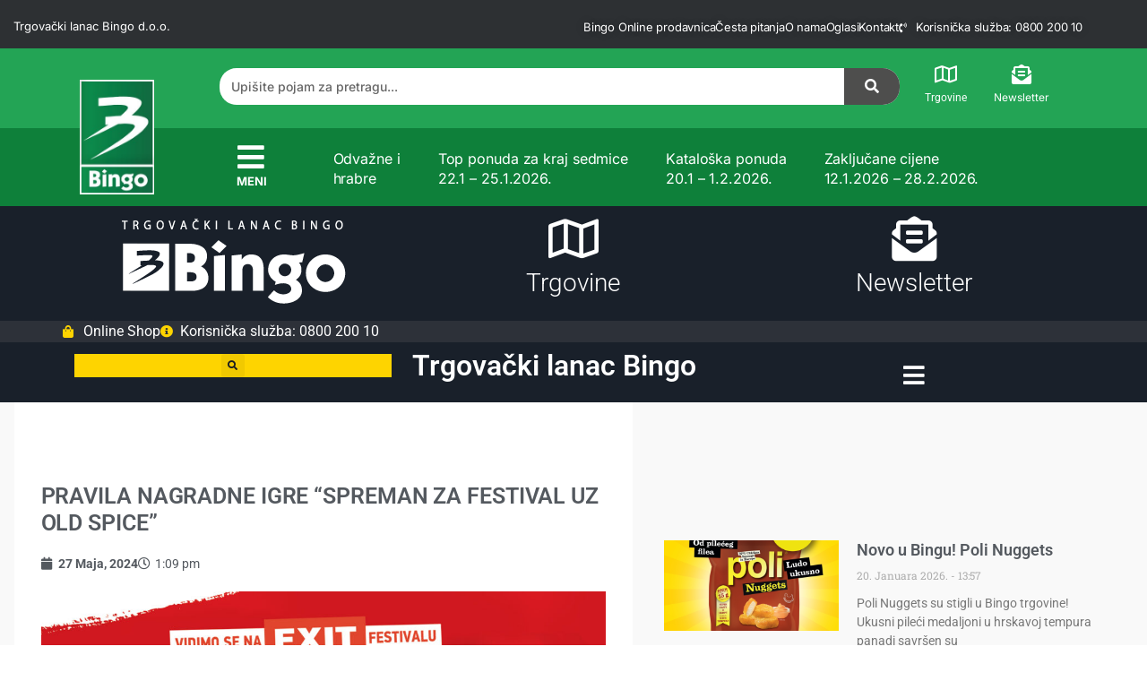

--- FILE ---
content_type: text/html; charset=UTF-8
request_url: https://www.bingotuzla.ba/2024/05/27/pravila-nagradne-igre-spreman-za-festival-uz-old-spice/
body_size: 22865
content:
<!doctype html>
<html lang="bs-BA">
<head>
	<meta charset="UTF-8">
	<meta name="viewport" content="width=device-width, initial-scale=1">
	<link rel="profile" href="https://gmpg.org/xfn/11">
	<meta name='robots' content='index, follow, max-image-preview:large, max-snippet:-1, max-video-preview:-1' />
	<style>img:is([sizes="auto" i], [sizes^="auto," i]) { contain-intrinsic-size: 3000px 1500px }</style>
	
<!-- Google Tag Manager for WordPress by gtm4wp.com -->
<script data-cfasync="false" data-pagespeed-no-defer>
	var gtm4wp_datalayer_name = "dataLayer";
	var dataLayer = dataLayer || [];
</script>
<!-- End Google Tag Manager for WordPress by gtm4wp.com -->
	<!-- This site is optimized with the Yoast SEO plugin v25.6 - https://yoast.com/wordpress/plugins/seo/ -->
	<title>PRAVILA NAGRADNE IGRE &quot;SPREMAN ZA FESTIVAL UZ OLD SPICE&quot; - Najveći trgovački lanac u BiH</title>
	<link rel="canonical" href="https://www.bingotuzla.ba/2024/05/27/pravila-nagradne-igre-spreman-za-festival-uz-old-spice/" />
	<meta property="og:locale" content="bs_BA" />
	<meta property="og:type" content="article" />
	<meta property="og:title" content="PRAVILA NAGRADNE IGRE &quot;SPREMAN ZA FESTIVAL UZ OLD SPICE&quot; - Najveći trgovački lanac u BiH" />
	<meta property="og:description" content="Spreman za Festival uz Old Spice! Kupi bilo koja 2 Old Spice proizvoda, sačuvaj račun i ispuni obrazac na www.oldspicepromo.ba za šansu da osvojiš ulaznice za dvoje za EXIT Festival 2024. Ne propusti priliku za nezaboravno festivalsko iskustvo! Pogledaj pravila nagradne igre u nastavku:" />
	<meta property="og:url" content="https://www.bingotuzla.ba/2024/05/27/pravila-nagradne-igre-spreman-za-festival-uz-old-spice/" />
	<meta property="og:site_name" content="Najveći trgovački lanac u BiH" />
	<meta property="article:publisher" content="https://www.facebook.com/bingotuzla" />
	<meta property="article:published_time" content="2024-05-27T11:09:06+00:00" />
	<meta property="og:image" content="https://www.bingotuzla.ba/wp-content/uploads/2024/05/Old-Spice-Exit-1200x1200-1.jpg" />
	<meta property="og:image:width" content="1200" />
	<meta property="og:image:height" content="1200" />
	<meta property="og:image:type" content="image/jpeg" />
	<meta name="author" content="Administrator" />
	<meta name="twitter:card" content="summary_large_image" />
	<meta name="twitter:label1" content="Written by" />
	<meta name="twitter:data1" content="Administrator" />
	<script type="application/ld+json" class="yoast-schema-graph">{"@context":"https://schema.org","@graph":[{"@type":"Article","@id":"https://www.bingotuzla.ba/2024/05/27/pravila-nagradne-igre-spreman-za-festival-uz-old-spice/#article","isPartOf":{"@id":"https://www.bingotuzla.ba/2024/05/27/pravila-nagradne-igre-spreman-za-festival-uz-old-spice/"},"author":{"name":"Administrator","@id":"https://www.bingotuzla.ba/#/schema/person/502e3acfbf133682a66e830ea4069f34"},"headline":"PRAVILA NAGRADNE IGRE &#8220;SPREMAN ZA FESTIVAL UZ OLD SPICE&#8221;","datePublished":"2024-05-27T11:09:06+00:00","mainEntityOfPage":{"@id":"https://www.bingotuzla.ba/2024/05/27/pravila-nagradne-igre-spreman-za-festival-uz-old-spice/"},"wordCount":70,"publisher":{"@id":"https://www.bingotuzla.ba/#organization"},"image":{"@id":"https://www.bingotuzla.ba/2024/05/27/pravila-nagradne-igre-spreman-za-festival-uz-old-spice/#primaryimage"},"thumbnailUrl":"https://www.bingotuzla.ba/wp-content/uploads/2024/05/Old-Spice-Exit-1200x1200-1.jpg","keywords":["bingo","Old spice"],"articleSection":["Nagradne igre"],"inLanguage":"bs-BA"},{"@type":"WebPage","@id":"https://www.bingotuzla.ba/2024/05/27/pravila-nagradne-igre-spreman-za-festival-uz-old-spice/","url":"https://www.bingotuzla.ba/2024/05/27/pravila-nagradne-igre-spreman-za-festival-uz-old-spice/","name":"PRAVILA NAGRADNE IGRE \"SPREMAN ZA FESTIVAL UZ OLD SPICE\" - Najveći trgovački lanac u BiH","isPartOf":{"@id":"https://www.bingotuzla.ba/#website"},"primaryImageOfPage":{"@id":"https://www.bingotuzla.ba/2024/05/27/pravila-nagradne-igre-spreman-za-festival-uz-old-spice/#primaryimage"},"image":{"@id":"https://www.bingotuzla.ba/2024/05/27/pravila-nagradne-igre-spreman-za-festival-uz-old-spice/#primaryimage"},"thumbnailUrl":"https://www.bingotuzla.ba/wp-content/uploads/2024/05/Old-Spice-Exit-1200x1200-1.jpg","datePublished":"2024-05-27T11:09:06+00:00","breadcrumb":{"@id":"https://www.bingotuzla.ba/2024/05/27/pravila-nagradne-igre-spreman-za-festival-uz-old-spice/#breadcrumb"},"inLanguage":"bs-BA","potentialAction":[{"@type":"ReadAction","target":["https://www.bingotuzla.ba/2024/05/27/pravila-nagradne-igre-spreman-za-festival-uz-old-spice/"]}]},{"@type":"ImageObject","inLanguage":"bs-BA","@id":"https://www.bingotuzla.ba/2024/05/27/pravila-nagradne-igre-spreman-za-festival-uz-old-spice/#primaryimage","url":"https://www.bingotuzla.ba/wp-content/uploads/2024/05/Old-Spice-Exit-1200x1200-1.jpg","contentUrl":"https://www.bingotuzla.ba/wp-content/uploads/2024/05/Old-Spice-Exit-1200x1200-1.jpg","width":1200,"height":1200},{"@type":"BreadcrumbList","@id":"https://www.bingotuzla.ba/2024/05/27/pravila-nagradne-igre-spreman-za-festival-uz-old-spice/#breadcrumb","itemListElement":[{"@type":"ListItem","position":1,"name":"Početna stranica","item":"https://www.bingotuzla.ba/"},{"@type":"ListItem","position":2,"name":"PRAVILA NAGRADNE IGRE &#8220;SPREMAN ZA FESTIVAL UZ OLD SPICE&#8221;"}]},{"@type":"WebSite","@id":"https://www.bingotuzla.ba/#website","url":"https://www.bingotuzla.ba/","name":"Najveći trgovački lanac u BH","description":"Kod nas nema Visokih cijena!","publisher":{"@id":"https://www.bingotuzla.ba/#organization"},"potentialAction":[{"@type":"SearchAction","target":{"@type":"EntryPoint","urlTemplate":"https://www.bingotuzla.ba/?s={search_term_string}"},"query-input":{"@type":"PropertyValueSpecification","valueRequired":true,"valueName":"search_term_string"}}],"inLanguage":"bs-BA"},{"@type":"Organization","@id":"https://www.bingotuzla.ba/#organization","name":"Trgovački lanac Bingo","url":"https://www.bingotuzla.ba/","logo":{"@type":"ImageObject","inLanguage":"bs-BA","@id":"https://www.bingotuzla.ba/#/schema/logo/image/","url":"https://www.bingotuzla.ba/wp-content/uploads/2018/06/logo.png","contentUrl":"https://www.bingotuzla.ba/wp-content/uploads/2018/06/logo.png","width":176,"height":43,"caption":"Trgovački lanac Bingo"},"image":{"@id":"https://www.bingotuzla.ba/#/schema/logo/image/"},"sameAs":["https://www.facebook.com/bingotuzla"]},{"@type":"Person","@id":"https://www.bingotuzla.ba/#/schema/person/502e3acfbf133682a66e830ea4069f34","name":"Administrator","url":"https://www.bingotuzla.ba/author/bingotuzla2018/"}]}</script>
	<!-- / Yoast SEO plugin. -->


<link rel="alternate" type="application/rss+xml" title="Najveći trgovački lanac u BiH &raquo; novosti" href="https://www.bingotuzla.ba/feed/" />
<script>
window._wpemojiSettings = {"baseUrl":"https:\/\/s.w.org\/images\/core\/emoji\/15.0.3\/72x72\/","ext":".png","svgUrl":"https:\/\/s.w.org\/images\/core\/emoji\/15.0.3\/svg\/","svgExt":".svg","source":{"concatemoji":"https:\/\/www.bingotuzla.ba\/wp-includes\/js\/wp-emoji-release.min.js?ver=390a5ee64d944ae4fcf5a614dc259550"}};
/*! This file is auto-generated */
!function(i,n){var o,s,e;function c(e){try{var t={supportTests:e,timestamp:(new Date).valueOf()};sessionStorage.setItem(o,JSON.stringify(t))}catch(e){}}function p(e,t,n){e.clearRect(0,0,e.canvas.width,e.canvas.height),e.fillText(t,0,0);var t=new Uint32Array(e.getImageData(0,0,e.canvas.width,e.canvas.height).data),r=(e.clearRect(0,0,e.canvas.width,e.canvas.height),e.fillText(n,0,0),new Uint32Array(e.getImageData(0,0,e.canvas.width,e.canvas.height).data));return t.every(function(e,t){return e===r[t]})}function u(e,t,n){switch(t){case"flag":return n(e,"\ud83c\udff3\ufe0f\u200d\u26a7\ufe0f","\ud83c\udff3\ufe0f\u200b\u26a7\ufe0f")?!1:!n(e,"\ud83c\uddfa\ud83c\uddf3","\ud83c\uddfa\u200b\ud83c\uddf3")&&!n(e,"\ud83c\udff4\udb40\udc67\udb40\udc62\udb40\udc65\udb40\udc6e\udb40\udc67\udb40\udc7f","\ud83c\udff4\u200b\udb40\udc67\u200b\udb40\udc62\u200b\udb40\udc65\u200b\udb40\udc6e\u200b\udb40\udc67\u200b\udb40\udc7f");case"emoji":return!n(e,"\ud83d\udc26\u200d\u2b1b","\ud83d\udc26\u200b\u2b1b")}return!1}function f(e,t,n){var r="undefined"!=typeof WorkerGlobalScope&&self instanceof WorkerGlobalScope?new OffscreenCanvas(300,150):i.createElement("canvas"),a=r.getContext("2d",{willReadFrequently:!0}),o=(a.textBaseline="top",a.font="600 32px Arial",{});return e.forEach(function(e){o[e]=t(a,e,n)}),o}function t(e){var t=i.createElement("script");t.src=e,t.defer=!0,i.head.appendChild(t)}"undefined"!=typeof Promise&&(o="wpEmojiSettingsSupports",s=["flag","emoji"],n.supports={everything:!0,everythingExceptFlag:!0},e=new Promise(function(e){i.addEventListener("DOMContentLoaded",e,{once:!0})}),new Promise(function(t){var n=function(){try{var e=JSON.parse(sessionStorage.getItem(o));if("object"==typeof e&&"number"==typeof e.timestamp&&(new Date).valueOf()<e.timestamp+604800&&"object"==typeof e.supportTests)return e.supportTests}catch(e){}return null}();if(!n){if("undefined"!=typeof Worker&&"undefined"!=typeof OffscreenCanvas&&"undefined"!=typeof URL&&URL.createObjectURL&&"undefined"!=typeof Blob)try{var e="postMessage("+f.toString()+"("+[JSON.stringify(s),u.toString(),p.toString()].join(",")+"));",r=new Blob([e],{type:"text/javascript"}),a=new Worker(URL.createObjectURL(r),{name:"wpTestEmojiSupports"});return void(a.onmessage=function(e){c(n=e.data),a.terminate(),t(n)})}catch(e){}c(n=f(s,u,p))}t(n)}).then(function(e){for(var t in e)n.supports[t]=e[t],n.supports.everything=n.supports.everything&&n.supports[t],"flag"!==t&&(n.supports.everythingExceptFlag=n.supports.everythingExceptFlag&&n.supports[t]);n.supports.everythingExceptFlag=n.supports.everythingExceptFlag&&!n.supports.flag,n.DOMReady=!1,n.readyCallback=function(){n.DOMReady=!0}}).then(function(){return e}).then(function(){var e;n.supports.everything||(n.readyCallback(),(e=n.source||{}).concatemoji?t(e.concatemoji):e.wpemoji&&e.twemoji&&(t(e.twemoji),t(e.wpemoji)))}))}((window,document),window._wpemojiSettings);
</script>
<style id='wp-emoji-styles-inline-css'>

	img.wp-smiley, img.emoji {
		display: inline !important;
		border: none !important;
		box-shadow: none !important;
		height: 1em !important;
		width: 1em !important;
		margin: 0 0.07em !important;
		vertical-align: -0.1em !important;
		background: none !important;
		padding: 0 !important;
	}
</style>
<link rel='stylesheet' id='wp-block-library-css' href='https://www.bingotuzla.ba/wp-includes/css/dist/block-library/style.min.css?ver=390a5ee64d944ae4fcf5a614dc259550' media='all' />
<style id='global-styles-inline-css'>
:root{--wp--preset--aspect-ratio--square: 1;--wp--preset--aspect-ratio--4-3: 4/3;--wp--preset--aspect-ratio--3-4: 3/4;--wp--preset--aspect-ratio--3-2: 3/2;--wp--preset--aspect-ratio--2-3: 2/3;--wp--preset--aspect-ratio--16-9: 16/9;--wp--preset--aspect-ratio--9-16: 9/16;--wp--preset--color--black: #000000;--wp--preset--color--cyan-bluish-gray: #abb8c3;--wp--preset--color--white: #ffffff;--wp--preset--color--pale-pink: #f78da7;--wp--preset--color--vivid-red: #cf2e2e;--wp--preset--color--luminous-vivid-orange: #ff6900;--wp--preset--color--luminous-vivid-amber: #fcb900;--wp--preset--color--light-green-cyan: #7bdcb5;--wp--preset--color--vivid-green-cyan: #00d084;--wp--preset--color--pale-cyan-blue: #8ed1fc;--wp--preset--color--vivid-cyan-blue: #0693e3;--wp--preset--color--vivid-purple: #9b51e0;--wp--preset--gradient--vivid-cyan-blue-to-vivid-purple: linear-gradient(135deg,rgba(6,147,227,1) 0%,rgb(155,81,224) 100%);--wp--preset--gradient--light-green-cyan-to-vivid-green-cyan: linear-gradient(135deg,rgb(122,220,180) 0%,rgb(0,208,130) 100%);--wp--preset--gradient--luminous-vivid-amber-to-luminous-vivid-orange: linear-gradient(135deg,rgba(252,185,0,1) 0%,rgba(255,105,0,1) 100%);--wp--preset--gradient--luminous-vivid-orange-to-vivid-red: linear-gradient(135deg,rgba(255,105,0,1) 0%,rgb(207,46,46) 100%);--wp--preset--gradient--very-light-gray-to-cyan-bluish-gray: linear-gradient(135deg,rgb(238,238,238) 0%,rgb(169,184,195) 100%);--wp--preset--gradient--cool-to-warm-spectrum: linear-gradient(135deg,rgb(74,234,220) 0%,rgb(151,120,209) 20%,rgb(207,42,186) 40%,rgb(238,44,130) 60%,rgb(251,105,98) 80%,rgb(254,248,76) 100%);--wp--preset--gradient--blush-light-purple: linear-gradient(135deg,rgb(255,206,236) 0%,rgb(152,150,240) 100%);--wp--preset--gradient--blush-bordeaux: linear-gradient(135deg,rgb(254,205,165) 0%,rgb(254,45,45) 50%,rgb(107,0,62) 100%);--wp--preset--gradient--luminous-dusk: linear-gradient(135deg,rgb(255,203,112) 0%,rgb(199,81,192) 50%,rgb(65,88,208) 100%);--wp--preset--gradient--pale-ocean: linear-gradient(135deg,rgb(255,245,203) 0%,rgb(182,227,212) 50%,rgb(51,167,181) 100%);--wp--preset--gradient--electric-grass: linear-gradient(135deg,rgb(202,248,128) 0%,rgb(113,206,126) 100%);--wp--preset--gradient--midnight: linear-gradient(135deg,rgb(2,3,129) 0%,rgb(40,116,252) 100%);--wp--preset--font-size--small: 13px;--wp--preset--font-size--medium: 20px;--wp--preset--font-size--large: 36px;--wp--preset--font-size--x-large: 42px;--wp--preset--spacing--20: 0.44rem;--wp--preset--spacing--30: 0.67rem;--wp--preset--spacing--40: 1rem;--wp--preset--spacing--50: 1.5rem;--wp--preset--spacing--60: 2.25rem;--wp--preset--spacing--70: 3.38rem;--wp--preset--spacing--80: 5.06rem;--wp--preset--shadow--natural: 6px 6px 9px rgba(0, 0, 0, 0.2);--wp--preset--shadow--deep: 12px 12px 50px rgba(0, 0, 0, 0.4);--wp--preset--shadow--sharp: 6px 6px 0px rgba(0, 0, 0, 0.2);--wp--preset--shadow--outlined: 6px 6px 0px -3px rgba(255, 255, 255, 1), 6px 6px rgba(0, 0, 0, 1);--wp--preset--shadow--crisp: 6px 6px 0px rgba(0, 0, 0, 1);}:root { --wp--style--global--content-size: 800px;--wp--style--global--wide-size: 1200px; }:where(body) { margin: 0; }.wp-site-blocks > .alignleft { float: left; margin-right: 2em; }.wp-site-blocks > .alignright { float: right; margin-left: 2em; }.wp-site-blocks > .aligncenter { justify-content: center; margin-left: auto; margin-right: auto; }:where(.wp-site-blocks) > * { margin-block-start: 24px; margin-block-end: 0; }:where(.wp-site-blocks) > :first-child { margin-block-start: 0; }:where(.wp-site-blocks) > :last-child { margin-block-end: 0; }:root { --wp--style--block-gap: 24px; }:root :where(.is-layout-flow) > :first-child{margin-block-start: 0;}:root :where(.is-layout-flow) > :last-child{margin-block-end: 0;}:root :where(.is-layout-flow) > *{margin-block-start: 24px;margin-block-end: 0;}:root :where(.is-layout-constrained) > :first-child{margin-block-start: 0;}:root :where(.is-layout-constrained) > :last-child{margin-block-end: 0;}:root :where(.is-layout-constrained) > *{margin-block-start: 24px;margin-block-end: 0;}:root :where(.is-layout-flex){gap: 24px;}:root :where(.is-layout-grid){gap: 24px;}.is-layout-flow > .alignleft{float: left;margin-inline-start: 0;margin-inline-end: 2em;}.is-layout-flow > .alignright{float: right;margin-inline-start: 2em;margin-inline-end: 0;}.is-layout-flow > .aligncenter{margin-left: auto !important;margin-right: auto !important;}.is-layout-constrained > .alignleft{float: left;margin-inline-start: 0;margin-inline-end: 2em;}.is-layout-constrained > .alignright{float: right;margin-inline-start: 2em;margin-inline-end: 0;}.is-layout-constrained > .aligncenter{margin-left: auto !important;margin-right: auto !important;}.is-layout-constrained > :where(:not(.alignleft):not(.alignright):not(.alignfull)){max-width: var(--wp--style--global--content-size);margin-left: auto !important;margin-right: auto !important;}.is-layout-constrained > .alignwide{max-width: var(--wp--style--global--wide-size);}body .is-layout-flex{display: flex;}.is-layout-flex{flex-wrap: wrap;align-items: center;}.is-layout-flex > :is(*, div){margin: 0;}body .is-layout-grid{display: grid;}.is-layout-grid > :is(*, div){margin: 0;}body{padding-top: 0px;padding-right: 0px;padding-bottom: 0px;padding-left: 0px;}a:where(:not(.wp-element-button)){text-decoration: underline;}:root :where(.wp-element-button, .wp-block-button__link){background-color: #32373c;border-width: 0;color: #fff;font-family: inherit;font-size: inherit;line-height: inherit;padding: calc(0.667em + 2px) calc(1.333em + 2px);text-decoration: none;}.has-black-color{color: var(--wp--preset--color--black) !important;}.has-cyan-bluish-gray-color{color: var(--wp--preset--color--cyan-bluish-gray) !important;}.has-white-color{color: var(--wp--preset--color--white) !important;}.has-pale-pink-color{color: var(--wp--preset--color--pale-pink) !important;}.has-vivid-red-color{color: var(--wp--preset--color--vivid-red) !important;}.has-luminous-vivid-orange-color{color: var(--wp--preset--color--luminous-vivid-orange) !important;}.has-luminous-vivid-amber-color{color: var(--wp--preset--color--luminous-vivid-amber) !important;}.has-light-green-cyan-color{color: var(--wp--preset--color--light-green-cyan) !important;}.has-vivid-green-cyan-color{color: var(--wp--preset--color--vivid-green-cyan) !important;}.has-pale-cyan-blue-color{color: var(--wp--preset--color--pale-cyan-blue) !important;}.has-vivid-cyan-blue-color{color: var(--wp--preset--color--vivid-cyan-blue) !important;}.has-vivid-purple-color{color: var(--wp--preset--color--vivid-purple) !important;}.has-black-background-color{background-color: var(--wp--preset--color--black) !important;}.has-cyan-bluish-gray-background-color{background-color: var(--wp--preset--color--cyan-bluish-gray) !important;}.has-white-background-color{background-color: var(--wp--preset--color--white) !important;}.has-pale-pink-background-color{background-color: var(--wp--preset--color--pale-pink) !important;}.has-vivid-red-background-color{background-color: var(--wp--preset--color--vivid-red) !important;}.has-luminous-vivid-orange-background-color{background-color: var(--wp--preset--color--luminous-vivid-orange) !important;}.has-luminous-vivid-amber-background-color{background-color: var(--wp--preset--color--luminous-vivid-amber) !important;}.has-light-green-cyan-background-color{background-color: var(--wp--preset--color--light-green-cyan) !important;}.has-vivid-green-cyan-background-color{background-color: var(--wp--preset--color--vivid-green-cyan) !important;}.has-pale-cyan-blue-background-color{background-color: var(--wp--preset--color--pale-cyan-blue) !important;}.has-vivid-cyan-blue-background-color{background-color: var(--wp--preset--color--vivid-cyan-blue) !important;}.has-vivid-purple-background-color{background-color: var(--wp--preset--color--vivid-purple) !important;}.has-black-border-color{border-color: var(--wp--preset--color--black) !important;}.has-cyan-bluish-gray-border-color{border-color: var(--wp--preset--color--cyan-bluish-gray) !important;}.has-white-border-color{border-color: var(--wp--preset--color--white) !important;}.has-pale-pink-border-color{border-color: var(--wp--preset--color--pale-pink) !important;}.has-vivid-red-border-color{border-color: var(--wp--preset--color--vivid-red) !important;}.has-luminous-vivid-orange-border-color{border-color: var(--wp--preset--color--luminous-vivid-orange) !important;}.has-luminous-vivid-amber-border-color{border-color: var(--wp--preset--color--luminous-vivid-amber) !important;}.has-light-green-cyan-border-color{border-color: var(--wp--preset--color--light-green-cyan) !important;}.has-vivid-green-cyan-border-color{border-color: var(--wp--preset--color--vivid-green-cyan) !important;}.has-pale-cyan-blue-border-color{border-color: var(--wp--preset--color--pale-cyan-blue) !important;}.has-vivid-cyan-blue-border-color{border-color: var(--wp--preset--color--vivid-cyan-blue) !important;}.has-vivid-purple-border-color{border-color: var(--wp--preset--color--vivid-purple) !important;}.has-vivid-cyan-blue-to-vivid-purple-gradient-background{background: var(--wp--preset--gradient--vivid-cyan-blue-to-vivid-purple) !important;}.has-light-green-cyan-to-vivid-green-cyan-gradient-background{background: var(--wp--preset--gradient--light-green-cyan-to-vivid-green-cyan) !important;}.has-luminous-vivid-amber-to-luminous-vivid-orange-gradient-background{background: var(--wp--preset--gradient--luminous-vivid-amber-to-luminous-vivid-orange) !important;}.has-luminous-vivid-orange-to-vivid-red-gradient-background{background: var(--wp--preset--gradient--luminous-vivid-orange-to-vivid-red) !important;}.has-very-light-gray-to-cyan-bluish-gray-gradient-background{background: var(--wp--preset--gradient--very-light-gray-to-cyan-bluish-gray) !important;}.has-cool-to-warm-spectrum-gradient-background{background: var(--wp--preset--gradient--cool-to-warm-spectrum) !important;}.has-blush-light-purple-gradient-background{background: var(--wp--preset--gradient--blush-light-purple) !important;}.has-blush-bordeaux-gradient-background{background: var(--wp--preset--gradient--blush-bordeaux) !important;}.has-luminous-dusk-gradient-background{background: var(--wp--preset--gradient--luminous-dusk) !important;}.has-pale-ocean-gradient-background{background: var(--wp--preset--gradient--pale-ocean) !important;}.has-electric-grass-gradient-background{background: var(--wp--preset--gradient--electric-grass) !important;}.has-midnight-gradient-background{background: var(--wp--preset--gradient--midnight) !important;}.has-small-font-size{font-size: var(--wp--preset--font-size--small) !important;}.has-medium-font-size{font-size: var(--wp--preset--font-size--medium) !important;}.has-large-font-size{font-size: var(--wp--preset--font-size--large) !important;}.has-x-large-font-size{font-size: var(--wp--preset--font-size--x-large) !important;}
:root :where(.wp-block-pullquote){font-size: 1.5em;line-height: 1.6;}
</style>
<link rel='stylesheet' id='contact-form-7-css' href='https://www.bingotuzla.ba/wp-content/plugins/contact-form-7/includes/css/styles.css?ver=6.1.1' media='all' />
<link rel='stylesheet' id='email-subscribers-css' href='https://www.bingotuzla.ba/wp-content/plugins/email-subscribers/lite/public/css/email-subscribers-public.css?ver=5.9.4' media='all' />
<link rel='stylesheet' id='woocommerce-layout-css' href='https://www.bingotuzla.ba/wp-content/plugins/woocommerce/assets/css/woocommerce-layout.css?ver=10.0.5' media='all' />
<link rel='stylesheet' id='woocommerce-smallscreen-css' href='https://www.bingotuzla.ba/wp-content/plugins/woocommerce/assets/css/woocommerce-smallscreen.css?ver=10.0.5' media='only screen and (max-width: 768px)' />
<link rel='stylesheet' id='woocommerce-general-css' href='https://www.bingotuzla.ba/wp-content/plugins/woocommerce/assets/css/woocommerce.css?ver=10.0.5' media='all' />
<style id='woocommerce-inline-inline-css'>
.woocommerce form .form-row .required { visibility: visible; }
</style>
<link rel='stylesheet' id='ywctm-frontend-css' href='https://www.bingotuzla.ba/wp-content/plugins/yith-woocommerce-catalog-mode/assets/css/frontend.min.css?ver=2.47.0' media='all' />
<style id='ywctm-frontend-inline-css'>
form.cart button.single_add_to_cart_button, .ppc-button-wrapper, .wc-ppcp-paylater-msg__container, form.cart .quantity, .widget.woocommerce.widget_shopping_cart{display: none !important}
</style>
<link rel='stylesheet' id='brands-styles-css' href='https://www.bingotuzla.ba/wp-content/plugins/woocommerce/assets/css/brands.css?ver=10.0.5' media='all' />
<link rel='stylesheet' id='hello-elementor-css' href='https://www.bingotuzla.ba/wp-content/themes/hello-elementor/style.min.css?ver=3.3.0' media='all' />
<link rel='stylesheet' id='hello-elementor-theme-style-css' href='https://www.bingotuzla.ba/wp-content/themes/hello-elementor/theme.min.css?ver=3.3.0' media='all' />
<link rel='stylesheet' id='hello-elementor-header-footer-css' href='https://www.bingotuzla.ba/wp-content/themes/hello-elementor/header-footer.min.css?ver=3.3.0' media='all' />
<link rel='stylesheet' id='elementor-frontend-css' href='https://www.bingotuzla.ba/wp-content/uploads/elementor/css/custom-frontend.min.css?ver=1767020414' media='all' />
<link rel='stylesheet' id='widget-icon-list-css' href='https://www.bingotuzla.ba/wp-content/uploads/elementor/css/custom-widget-icon-list.min.css?ver=1767020414' media='all' />
<link rel='stylesheet' id='e-sticky-css' href='https://www.bingotuzla.ba/wp-content/plugins/elementor-pro/assets/css/modules/sticky.min.css?ver=3.28.2' media='all' />
<link rel='stylesheet' id='widget-image-css' href='https://www.bingotuzla.ba/wp-content/plugins/elementor/assets/css/widget-image.min.css?ver=3.32.2' media='all' />
<link rel='stylesheet' id='widget-search-form-css' href='https://www.bingotuzla.ba/wp-content/plugins/elementor-pro/assets/css/widget-search-form.min.css?ver=3.28.2' media='all' />
<link rel='stylesheet' id='elementor-icons-shared-0-css' href='https://www.bingotuzla.ba/wp-content/plugins/elementor/assets/lib/font-awesome/css/fontawesome.min.css?ver=5.15.3' media='all' />
<link rel='stylesheet' id='elementor-icons-fa-solid-css' href='https://www.bingotuzla.ba/wp-content/plugins/elementor/assets/lib/font-awesome/css/solid.min.css?ver=5.15.3' media='all' />
<link rel='stylesheet' id='widget-icon-box-css' href='https://www.bingotuzla.ba/wp-content/uploads/elementor/css/custom-widget-icon-box.min.css?ver=1767020414' media='all' />
<link rel='stylesheet' id='widget-heading-css' href='https://www.bingotuzla.ba/wp-content/plugins/elementor/assets/css/widget-heading.min.css?ver=3.32.2' media='all' />
<link rel='stylesheet' id='widget-nav-menu-css' href='https://www.bingotuzla.ba/wp-content/uploads/elementor/css/custom-pro-widget-nav-menu.min.css?ver=1767020414' media='all' />
<link rel='stylesheet' id='widget-social-icons-css' href='https://www.bingotuzla.ba/wp-content/plugins/elementor/assets/css/widget-social-icons.min.css?ver=3.32.2' media='all' />
<link rel='stylesheet' id='e-apple-webkit-css' href='https://www.bingotuzla.ba/wp-content/uploads/elementor/css/custom-apple-webkit.min.css?ver=1767020414' media='all' />
<link rel='stylesheet' id='widget-post-info-css' href='https://www.bingotuzla.ba/wp-content/plugins/elementor-pro/assets/css/widget-post-info.min.css?ver=3.28.2' media='all' />
<link rel='stylesheet' id='elementor-icons-fa-regular-css' href='https://www.bingotuzla.ba/wp-content/plugins/elementor/assets/lib/font-awesome/css/regular.min.css?ver=5.15.3' media='all' />
<link rel='stylesheet' id='widget-posts-css' href='https://www.bingotuzla.ba/wp-content/plugins/elementor-pro/assets/css/widget-posts.min.css?ver=3.28.2' media='all' />
<link rel='stylesheet' id='e-motion-fx-css' href='https://www.bingotuzla.ba/wp-content/plugins/elementor-pro/assets/css/modules/motion-fx.min.css?ver=3.28.2' media='all' />
<link rel='stylesheet' id='swiper-css' href='https://www.bingotuzla.ba/wp-content/plugins/elementor/assets/lib/swiper/v8/css/swiper.min.css?ver=8.4.5' media='all' />
<link rel='stylesheet' id='e-swiper-css' href='https://www.bingotuzla.ba/wp-content/plugins/elementor/assets/css/conditionals/e-swiper.min.css?ver=3.32.2' media='all' />
<link rel='stylesheet' id='e-popup-css' href='https://www.bingotuzla.ba/wp-content/plugins/elementor-pro/assets/css/conditionals/popup.min.css?ver=3.28.2' media='all' />
<link rel='stylesheet' id='e-animation-slideInLeft-css' href='https://www.bingotuzla.ba/wp-content/plugins/elementor/assets/lib/animations/styles/slideInLeft.min.css?ver=3.32.2' media='all' />
<link rel='stylesheet' id='elementor-icons-css' href='https://www.bingotuzla.ba/wp-content/plugins/elementor/assets/lib/eicons/css/elementor-icons.min.css?ver=5.44.0' media='all' />
<link rel='stylesheet' id='elementor-post-28404-css' href='https://www.bingotuzla.ba/wp-content/uploads/elementor/css/post-28404.css?ver=1767020412' media='all' />
<link rel='stylesheet' id='uael-frontend-css' href='https://www.bingotuzla.ba/wp-content/plugins/ultimate-elementor/assets/min-css/uael-frontend.min.css?ver=1.40.4' media='all' />
<link rel='stylesheet' id='uael-teammember-social-icons-css' href='https://www.bingotuzla.ba/wp-content/plugins/elementor/assets/css/widget-social-icons.min.css?ver=3.24.0' media='all' />
<link rel='stylesheet' id='uael-social-share-icons-brands-css' href='https://www.bingotuzla.ba/wp-content/plugins/elementor/assets/lib/font-awesome/css/brands.css?ver=5.15.3' media='all' />
<link rel='stylesheet' id='uael-social-share-icons-fontawesome-css' href='https://www.bingotuzla.ba/wp-content/plugins/elementor/assets/lib/font-awesome/css/fontawesome.css?ver=5.15.3' media='all' />
<link rel='stylesheet' id='uael-nav-menu-icons-css' href='https://www.bingotuzla.ba/wp-content/plugins/elementor/assets/lib/font-awesome/css/solid.css?ver=5.15.3' media='all' />
<link rel='stylesheet' id='font-awesome-5-all-css' href='https://www.bingotuzla.ba/wp-content/plugins/elementor/assets/lib/font-awesome/css/all.min.css?ver=3.32.2' media='all' />
<link rel='stylesheet' id='font-awesome-4-shim-css' href='https://www.bingotuzla.ba/wp-content/plugins/elementor/assets/lib/font-awesome/css/v4-shims.min.css?ver=3.32.2' media='all' />
<link rel='stylesheet' id='elementor-post-33978-css' href='https://www.bingotuzla.ba/wp-content/uploads/elementor/css/post-33978.css?ver=1767020413' media='all' />
<link rel='stylesheet' id='elementor-post-34068-css' href='https://www.bingotuzla.ba/wp-content/uploads/elementor/css/post-34068.css?ver=1767020413' media='all' />
<link rel='stylesheet' id='elementor-post-34032-css' href='https://www.bingotuzla.ba/wp-content/uploads/elementor/css/post-34032.css?ver=1767020455' media='all' />
<link rel='stylesheet' id='elementor-post-33059-css' href='https://www.bingotuzla.ba/wp-content/uploads/elementor/css/post-33059.css?ver=1767020413' media='all' />
<link rel='stylesheet' id='elementor-post-30508-css' href='https://www.bingotuzla.ba/wp-content/uploads/elementor/css/post-30508.css?ver=1767020413' media='all' />
<link rel='stylesheet' id='elementor-gf-local-roboto-css' href='https://www.bingotuzla.ba/wp-content/uploads/elementor/google-fonts/css/roboto.css?ver=1743669049' media='all' />
<link rel='stylesheet' id='elementor-gf-local-robotoslab-css' href='https://www.bingotuzla.ba/wp-content/uploads/elementor/google-fonts/css/robotoslab.css?ver=1743669055' media='all' />
<link rel='stylesheet' id='elementor-gf-local-lato-css' href='https://www.bingotuzla.ba/wp-content/uploads/elementor/google-fonts/css/lato.css?ver=1743668987' media='all' />
<link rel='stylesheet' id='elementor-gf-local-inter-css' href='https://www.bingotuzla.ba/wp-content/uploads/elementor/google-fonts/css/inter.css?ver=1743669066' media='all' />
<link rel='stylesheet' id='elementor-gf-local-robotocondensed-css' href='https://www.bingotuzla.ba/wp-content/uploads/elementor/google-fonts/css/robotocondensed.css?ver=1743669016' media='all' />
<link rel='stylesheet' id='elementor-gf-local-averagesans-css' href='https://www.bingotuzla.ba/wp-content/uploads/elementor/google-fonts/css/averagesans.css?ver=1743669016' media='all' />
<link rel='stylesheet' id='elementor-icons-fa-brands-css' href='https://www.bingotuzla.ba/wp-content/plugins/elementor/assets/lib/font-awesome/css/brands.min.css?ver=5.15.3' media='all' />
<script src="https://www.bingotuzla.ba/wp-includes/js/jquery/jquery.min.js?ver=3.7.1" id="jquery-core-js"></script>
<script src="https://www.bingotuzla.ba/wp-includes/js/jquery/jquery-migrate.min.js?ver=3.4.1" id="jquery-migrate-js"></script>
<script src="https://www.bingotuzla.ba/wp-content/plugins/woocommerce/assets/js/jquery-blockui/jquery.blockUI.min.js?ver=2.7.0-wc.10.0.5" id="jquery-blockui-js" defer data-wp-strategy="defer"></script>
<script id="wc-add-to-cart-js-extra">
var wc_add_to_cart_params = {"ajax_url":"\/wp-admin\/admin-ajax.php","wc_ajax_url":"\/?wc-ajax=%%endpoint%%","i18n_view_cart":"Vidi korpu","cart_url":"https:\/\/www.bingotuzla.ba\/korpa\/","is_cart":"","cart_redirect_after_add":"no"};
</script>
<script src="https://www.bingotuzla.ba/wp-content/plugins/woocommerce/assets/js/frontend/add-to-cart.min.js?ver=10.0.5" id="wc-add-to-cart-js" defer data-wp-strategy="defer"></script>
<script src="https://www.bingotuzla.ba/wp-content/plugins/woocommerce/assets/js/js-cookie/js.cookie.min.js?ver=2.1.4-wc.10.0.5" id="js-cookie-js" defer data-wp-strategy="defer"></script>
<script id="woocommerce-js-extra">
var woocommerce_params = {"ajax_url":"\/wp-admin\/admin-ajax.php","wc_ajax_url":"\/?wc-ajax=%%endpoint%%","i18n_password_show":"Show password","i18n_password_hide":"Hide password"};
</script>
<script src="https://www.bingotuzla.ba/wp-content/plugins/woocommerce/assets/js/frontend/woocommerce.min.js?ver=10.0.5" id="woocommerce-js" defer data-wp-strategy="defer"></script>
<script src="https://www.bingotuzla.ba/wp-content/plugins/elementor/assets/lib/font-awesome/js/v4-shims.min.js?ver=3.32.2" id="font-awesome-4-shim-js"></script>
<link rel="https://api.w.org/" href="https://www.bingotuzla.ba/wp-json/" /><link rel="alternate" title="JSON" type="application/json" href="https://www.bingotuzla.ba/wp-json/wp/v2/posts/76344" /><link rel="EditURI" type="application/rsd+xml" title="RSD" href="https://www.bingotuzla.ba/xmlrpc.php?rsd" />

<link rel='shortlink' href='https://www.bingotuzla.ba/?p=76344' />
<link rel="alternate" title="oEmbed (JSON)" type="application/json+oembed" href="https://www.bingotuzla.ba/wp-json/oembed/1.0/embed?url=https%3A%2F%2Fwww.bingotuzla.ba%2F2024%2F05%2F27%2Fpravila-nagradne-igre-spreman-za-festival-uz-old-spice%2F" />
<link rel="alternate" title="oEmbed (XML)" type="text/xml+oembed" href="https://www.bingotuzla.ba/wp-json/oembed/1.0/embed?url=https%3A%2F%2Fwww.bingotuzla.ba%2F2024%2F05%2F27%2Fpravila-nagradne-igre-spreman-za-festival-uz-old-spice%2F&#038;format=xml" />

		<!-- GA Google Analytics @ https://m0n.co/ga -->
		<script async src="https://www.googletagmanager.com/gtag/js?id=G-KF0QRZYBES"></script>
		<script>
			window.dataLayer = window.dataLayer || [];
			function gtag(){dataLayer.push(arguments);}
			gtag('js', new Date());
			gtag('config', 'G-KF0QRZYBES');
		</script>

	
<!-- Google Tag Manager for WordPress by gtm4wp.com -->
<!-- GTM Container placement set to automatic -->
<script data-cfasync="false" data-pagespeed-no-defer>
	var dataLayer_content = {"pagePostType":"post","pagePostType2":"single-post","pageCategory":["nagradne-igre"],"pageAttributes":["bingo","old-spice"],"pagePostAuthor":"Administrator"};
	dataLayer.push( dataLayer_content );
</script>
<script data-cfasync="false" data-pagespeed-no-defer>
(function(w,d,s,l,i){w[l]=w[l]||[];w[l].push({'gtm.start':
new Date().getTime(),event:'gtm.js'});var f=d.getElementsByTagName(s)[0],
j=d.createElement(s),dl=l!='dataLayer'?'&l='+l:'';j.async=true;j.src=
'//www.googletagmanager.com/gtm.js?id='+i+dl;f.parentNode.insertBefore(j,f);
})(window,document,'script','dataLayer','GTM-TQJ9PXM');
</script>
<!-- End Google Tag Manager for WordPress by gtm4wp.com -->	<noscript><style>.woocommerce-product-gallery{ opacity: 1 !important; }</style></noscript>
	<meta name="generator" content="Elementor 3.32.2; features: additional_custom_breakpoints; settings: css_print_method-external, google_font-enabled, font_display-auto">
			<style>
				.e-con.e-parent:nth-of-type(n+4):not(.e-lazyloaded):not(.e-no-lazyload),
				.e-con.e-parent:nth-of-type(n+4):not(.e-lazyloaded):not(.e-no-lazyload) * {
					background-image: none !important;
				}
				@media screen and (max-height: 1024px) {
					.e-con.e-parent:nth-of-type(n+3):not(.e-lazyloaded):not(.e-no-lazyload),
					.e-con.e-parent:nth-of-type(n+3):not(.e-lazyloaded):not(.e-no-lazyload) * {
						background-image: none !important;
					}
				}
				@media screen and (max-height: 640px) {
					.e-con.e-parent:nth-of-type(n+2):not(.e-lazyloaded):not(.e-no-lazyload),
					.e-con.e-parent:nth-of-type(n+2):not(.e-lazyloaded):not(.e-no-lazyload) * {
						background-image: none !important;
					}
				}
			</style>
			</head>
<body data-rsssl=1 class="post-template-default single single-post postid-76344 single-format-standard wp-embed-responsive theme-hello-elementor woocommerce-no-js theme-default elementor-default elementor-template-full-width elementor-kit-28404 elementor-page-34032">


<!-- GTM Container placement set to automatic -->
<!-- Google Tag Manager (noscript) -->
				<noscript><iframe src="https://www.googletagmanager.com/ns.html?id=GTM-TQJ9PXM" height="0" width="0" style="display:none;visibility:hidden" aria-hidden="true"></iframe></noscript>
<!-- End Google Tag Manager (noscript) -->
<a class="skip-link screen-reader-text" href="#content">Skip to content</a>

		<div data-elementor-type="header" data-elementor-id="33978" class="elementor elementor-33978 elementor-location-header" data-elementor-post-type="elementor_library">
					<section class="elementor-section elementor-top-section elementor-element elementor-element-5abeabd elementor-hidden-mobile elementor-hidden-tablet elementor-section-boxed elementor-section-height-default elementor-section-height-default" data-id="5abeabd" data-element_type="section" data-settings="{&quot;background_background&quot;:&quot;classic&quot;}">
						<div class="elementor-container elementor-column-gap-default">
					<div class="elementor-column elementor-col-33 elementor-top-column elementor-element elementor-element-4535e84" data-id="4535e84" data-element_type="column">
			<div class="elementor-widget-wrap elementor-element-populated">
						<div class="elementor-element elementor-element-c60adbb elementor-icon-list--layout-inline elementor-hidden-phone elementor-widget-tablet__width-initial elementor-list-item-link-full_width elementor-widget elementor-widget-icon-list" data-id="c60adbb" data-element_type="widget" data-widget_type="icon-list.default">
				<div class="elementor-widget-container">
							<ul class="elementor-icon-list-items elementor-inline-items">
							<li class="elementor-icon-list-item elementor-inline-item">
											<a href="https://www.bingotuzla.ba/">

											<span class="elementor-icon-list-text">Trgovački lanac Bingo d.o.o.</span>
											</a>
									</li>
						</ul>
						</div>
				</div>
					</div>
		</div>
				<div class="elementor-column elementor-col-33 elementor-top-column elementor-element elementor-element-06b8d70" data-id="06b8d70" data-element_type="column" data-settings="{&quot;background_background&quot;:&quot;classic&quot;}">
			<div class="elementor-widget-wrap">
							</div>
		</div>
				<div class="elementor-column elementor-col-33 elementor-top-column elementor-element elementor-element-25d3f0e" data-id="25d3f0e" data-element_type="column">
			<div class="elementor-widget-wrap elementor-element-populated">
						<div class="elementor-element elementor-element-82597c8 elementor-icon-list--layout-inline elementor-hidden-phone elementor-align-right elementor-tablet-align-left elementor-widget-tablet__width-initial elementor-list-item-link-full_width elementor-widget elementor-widget-icon-list" data-id="82597c8" data-element_type="widget" data-widget_type="icon-list.default">
				<div class="elementor-widget-container">
							<ul class="elementor-icon-list-items elementor-inline-items">
							<li class="elementor-icon-list-item elementor-inline-item">
											<a href="https://onlineshop.ba/" target="_blank">

											<span class="elementor-icon-list-text">Bingo Online prodavnica</span>
											</a>
									</li>
								<li class="elementor-icon-list-item elementor-inline-item">
											<a href="https://www.bingotuzla.ba/cesta-pitanja/">

											<span class="elementor-icon-list-text">Česta pitanja</span>
											</a>
									</li>
								<li class="elementor-icon-list-item elementor-inline-item">
											<a href="https://www.bingotuzla.ba/trgovacki-lanac-bingo-d-o-o/">

											<span class="elementor-icon-list-text">O nama</span>
											</a>
									</li>
								<li class="elementor-icon-list-item elementor-inline-item">
											<a href="https://www.bingotuzla.ba/bingooglasi/">

											<span class="elementor-icon-list-text">Oglasi</span>
											</a>
									</li>
								<li class="elementor-icon-list-item elementor-inline-item">
											<a href="https://www.bingotuzla.ba/kontakt-obrazac/">

											<span class="elementor-icon-list-text">Kontakt</span>
											</a>
									</li>
								<li class="elementor-icon-list-item elementor-inline-item">
											<a href="tel:0800%20200%2010">

												<span class="elementor-icon-list-icon">
							<i aria-hidden="true" class="fas fa-phone-volume"></i>						</span>
										<span class="elementor-icon-list-text">Korisnička služba:  0800 200 10</span>
											</a>
									</li>
						</ul>
						</div>
				</div>
					</div>
		</div>
					</div>
		</section>
				<section class="elementor-section elementor-top-section elementor-element elementor-element-e897dd1 elementor-hidden-mobile elementor-hidden-tablet elementor-section-boxed elementor-section-height-default elementor-section-height-default" data-id="e897dd1" data-element_type="section" data-settings="{&quot;background_background&quot;:&quot;classic&quot;}">
						<div class="elementor-container elementor-column-gap-no">
					<div class="elementor-column elementor-col-33 elementor-top-column elementor-element elementor-element-cc8fa75" data-id="cc8fa75" data-element_type="column">
			<div class="elementor-widget-wrap elementor-element-populated">
						<div class="elementor-element elementor-element-437f62c elementor-widget elementor-widget-image" data-id="437f62c" data-element_type="widget" data-settings="{&quot;sticky&quot;:&quot;top&quot;,&quot;sticky_on&quot;:[&quot;desktop&quot;,&quot;laptop&quot;,&quot;tablet&quot;,&quot;mobile&quot;],&quot;sticky_offset&quot;:0,&quot;sticky_effects_offset&quot;:0,&quot;sticky_anchor_link_offset&quot;:0}" data-widget_type="image.default">
				<div class="elementor-widget-container">
																<a href="https://www.bingotuzla.ba/">
							<img width="185" height="284" src="https://www.bingotuzla.ba/wp-content/uploads/2020/05/kocka-bingo-copy.jpg" class="attachment-large size-large wp-image-30794" alt="" />								</a>
															</div>
				</div>
					</div>
		</div>
				<div class="elementor-column elementor-col-33 elementor-top-column elementor-element elementor-element-f4a170f" data-id="f4a170f" data-element_type="column">
			<div class="elementor-widget-wrap elementor-element-populated">
						<div class="elementor-element elementor-element-1e9fa55 elementor-search-form--skin-classic elementor-search-form--button-type-icon elementor-search-form--icon-search elementor-widget elementor-widget-search-form" data-id="1e9fa55" data-element_type="widget" data-settings="{&quot;skin&quot;:&quot;classic&quot;}" data-widget_type="search-form.default">
				<div class="elementor-widget-container">
							<search role="search">
			<form class="elementor-search-form" action="https://www.bingotuzla.ba" method="get">
												<div class="elementor-search-form__container">
					<label class="elementor-screen-only" for="elementor-search-form-1e9fa55">Search</label>

					
					<input id="elementor-search-form-1e9fa55" placeholder="Upišite pojam za pretragu..." class="elementor-search-form__input" type="search" name="s" value="">
					
											<button class="elementor-search-form__submit" type="submit" aria-label="Search">
															<i aria-hidden="true" class="fas fa-search"></i>													</button>
					
									</div>
			</form>
		</search>
						</div>
				</div>
					</div>
		</div>
				<div class="elementor-column elementor-col-33 elementor-top-column elementor-element elementor-element-6273a51" data-id="6273a51" data-element_type="column">
			<div class="elementor-widget-wrap elementor-element-populated">
						<div class="elementor-element elementor-element-22baa8b elementor-widget__width-auto elementor-hidden-phone elementor-view-default elementor-position-top elementor-mobile-position-top elementor-widget elementor-widget-icon-box" data-id="22baa8b" data-element_type="widget" data-widget_type="icon-box.default">
				<div class="elementor-widget-container">
							<div class="elementor-icon-box-wrapper">

						<div class="elementor-icon-box-icon">
				<a href="https://www.bingotuzla.ba/bingo-marketi/" class="elementor-icon" tabindex="-1" aria-label="Trgovine">
				<i aria-hidden="true" class="far fa-map"></i>				</a>
			</div>
			
						<div class="elementor-icon-box-content">

									<h3 class="elementor-icon-box-title">
						<a href="https://www.bingotuzla.ba/bingo-marketi/" >
							Trgovine						</a>
					</h3>
				
				
			</div>
			
		</div>
						</div>
				</div>
				<div class="elementor-element elementor-element-b4d49be elementor-widget__width-auto elementor-hidden-phone elementor-view-default elementor-position-top elementor-mobile-position-top elementor-widget elementor-widget-icon-box" data-id="b4d49be" data-element_type="widget" data-widget_type="icon-box.default">
				<div class="elementor-widget-container">
							<div class="elementor-icon-box-wrapper">

						<div class="elementor-icon-box-icon">
				<a href="#elementor-action%3Aaction%3Dpopup%3Aopen%26settings%3DeyJpZCI6IjMzMDU5IiwidG9nZ2xlIjpmYWxzZX0%3D" class="elementor-icon" tabindex="-1" aria-label="Newsletter">
				<i aria-hidden="true" class="fas fa-envelope-open-text"></i>				</a>
			</div>
			
						<div class="elementor-icon-box-content">

									<h3 class="elementor-icon-box-title">
						<a href="#elementor-action%3Aaction%3Dpopup%3Aopen%26settings%3DeyJpZCI6IjMzMDU5IiwidG9nZ2xlIjpmYWxzZX0%3D" >
							Newsletter						</a>
					</h3>
				
				
			</div>
			
		</div>
						</div>
				</div>
					</div>
		</div>
					</div>
		</section>
				<section class="elementor-section elementor-top-section elementor-element elementor-element-fc0f2c1 elementor-hidden-mobile elementor-hidden-tablet elementor-section-boxed elementor-section-height-default elementor-section-height-default" data-id="fc0f2c1" data-element_type="section" data-settings="{&quot;background_background&quot;:&quot;classic&quot;,&quot;sticky&quot;:&quot;top&quot;,&quot;sticky_on&quot;:[&quot;desktop&quot;,&quot;tablet&quot;],&quot;sticky_offset&quot;:0,&quot;sticky_effects_offset&quot;:0,&quot;sticky_anchor_link_offset&quot;:0}">
						<div class="elementor-container elementor-column-gap-no">
					<div class="elementor-column elementor-col-33 elementor-top-column elementor-element elementor-element-da5458a" data-id="da5458a" data-element_type="column">
			<div class="elementor-widget-wrap">
							</div>
		</div>
				<div class="elementor-column elementor-col-33 elementor-top-column elementor-element elementor-element-4d0f460" data-id="4d0f460" data-element_type="column">
			<div class="elementor-widget-wrap elementor-element-populated">
						<div class="elementor-element elementor-element-e9bd443 elementor-view-default elementor-widget elementor-widget-icon" data-id="e9bd443" data-element_type="widget" data-widget_type="icon.default">
				<div class="elementor-widget-container">
							<div class="elementor-icon-wrapper">
			<a class="elementor-icon" href="#elementor-action%3Aaction%3Dpopup%3Aopen%26settings%3DeyJpZCI6IjMwNTA4IiwidG9nZ2xlIjpmYWxzZX0%3D">
			<i aria-hidden="true" class="fas fa-bars"></i>			</a>
		</div>
						</div>
				</div>
				<div class="elementor-element elementor-element-652e0f5 elementor-widget elementor-widget-heading" data-id="652e0f5" data-element_type="widget" data-widget_type="heading.default">
				<div class="elementor-widget-container">
					<h2 class="elementor-heading-title elementor-size-default"><a href="#elementor-action%3Aaction%3Dpopup%3Aopen%26settings%3DeyJpZCI6IjMwNTA4IiwidG9nZ2xlIjpmYWxzZX0%3D">MENI</a></h2>				</div>
				</div>
					</div>
		</div>
				<div class="elementor-column elementor-col-33 elementor-top-column elementor-element elementor-element-3b1aa94" data-id="3b1aa94" data-element_type="column">
			<div class="elementor-widget-wrap elementor-element-populated">
						<div class="elementor-element elementor-element-eaa1dca elementor-nav-menu--dropdown-mobile elementor-widget__width-initial elementor-widget-tablet__width-initial elementor-nav-menu__text-align-aside elementor-nav-menu--toggle elementor-nav-menu--burger elementor-widget elementor-widget-nav-menu" data-id="eaa1dca" data-element_type="widget" data-settings="{&quot;layout&quot;:&quot;horizontal&quot;,&quot;submenu_icon&quot;:{&quot;value&quot;:&quot;&lt;i class=\&quot;fas fa-caret-down\&quot;&gt;&lt;\/i&gt;&quot;,&quot;library&quot;:&quot;fa-solid&quot;},&quot;toggle&quot;:&quot;burger&quot;}" data-widget_type="nav-menu.default">
				<div class="elementor-widget-container">
								<nav aria-label="Menu" class="elementor-nav-menu--main elementor-nav-menu__container elementor-nav-menu--layout-horizontal e--pointer-none">
				<ul id="menu-1-eaa1dca" class="elementor-nav-menu"><li class="menu-item menu-item-type-post_type menu-item-object-page menu-item-83339"><a href="https://www.bingotuzla.ba/odvazneihrabre/" class="elementor-item">Odvažne i <br> hrabre</a></li>
<li class="menu-item menu-item-type-post_type menu-item-object-page menu-item-90859"><a href="https://www.bingotuzla.ba/top-ponuda/" class="elementor-item">Top ponuda za kraj sedmice <br> 22.1 &#8211; 25.1.2026.</a></li>
<li class="menu-item menu-item-type-post_type menu-item-object-page menu-item-90805"><a href="https://www.bingotuzla.ba/katalozi-u-bingu/" class="elementor-item">Kataloška ponuda <br> 20.1 &#8211; 1.2.2026.</a></li>
<li class="menu-item menu-item-type-post_type menu-item-object-page menu-item-88401"><a href="https://www.bingotuzla.ba/zakljucane-cijene/" class="elementor-item">Zaključane cijene <br> 12.1.2026 &#8211; 28.2.2026.</a></li>
</ul>			</nav>
					<div class="elementor-menu-toggle" role="button" tabindex="0" aria-label="Menu Toggle" aria-expanded="false">
			<i aria-hidden="true" role="presentation" class="elementor-menu-toggle__icon--open eicon-menu-bar"></i><i aria-hidden="true" role="presentation" class="elementor-menu-toggle__icon--close eicon-close"></i>		</div>
					<nav class="elementor-nav-menu--dropdown elementor-nav-menu__container" aria-hidden="true">
				<ul id="menu-2-eaa1dca" class="elementor-nav-menu"><li class="menu-item menu-item-type-post_type menu-item-object-page menu-item-83339"><a href="https://www.bingotuzla.ba/odvazneihrabre/" class="elementor-item" tabindex="-1">Odvažne i <br> hrabre</a></li>
<li class="menu-item menu-item-type-post_type menu-item-object-page menu-item-90859"><a href="https://www.bingotuzla.ba/top-ponuda/" class="elementor-item" tabindex="-1">Top ponuda za kraj sedmice <br> 22.1 &#8211; 25.1.2026.</a></li>
<li class="menu-item menu-item-type-post_type menu-item-object-page menu-item-90805"><a href="https://www.bingotuzla.ba/katalozi-u-bingu/" class="elementor-item" tabindex="-1">Kataloška ponuda <br> 20.1 &#8211; 1.2.2026.</a></li>
<li class="menu-item menu-item-type-post_type menu-item-object-page menu-item-88401"><a href="https://www.bingotuzla.ba/zakljucane-cijene/" class="elementor-item" tabindex="-1">Zaključane cijene <br> 12.1.2026 &#8211; 28.2.2026.</a></li>
</ul>			</nav>
						</div>
				</div>
					</div>
		</div>
					</div>
		</section>
				<section class="elementor-section elementor-top-section elementor-element elementor-element-b7fd6d1 elementor-hidden-desktop elementor-hidden-tablet elementor-section-boxed elementor-section-height-default elementor-section-height-default" data-id="b7fd6d1" data-element_type="section" data-settings="{&quot;background_background&quot;:&quot;classic&quot;}">
						<div class="elementor-container elementor-column-gap-no">
					<div class="elementor-column elementor-col-100 elementor-top-column elementor-element elementor-element-4dff7b3" data-id="4dff7b3" data-element_type="column">
			<div class="elementor-widget-wrap elementor-element-populated">
						<div class="elementor-element elementor-element-7c66ed3 elementor-widget elementor-widget-html" data-id="7c66ed3" data-element_type="widget" data-widget_type="html.default">
				<div class="elementor-widget-container">
						<meta name="theme-color" content="#19202a">
	<meta name="msapplication-navbutton-color" content="#19202a">
	<meta name="apple-mobile-web-app-status-bar-style" content="#19202a">				</div>
				</div>
					</div>
		</div>
					</div>
		</section>
				<section class="elementor-section elementor-top-section elementor-element elementor-element-0ec853d elementor-hidden-desktop elementor-hidden-tablet elementor-section-boxed elementor-section-height-default elementor-section-height-default" data-id="0ec853d" data-element_type="section" data-settings="{&quot;background_background&quot;:&quot;classic&quot;}">
						<div class="elementor-container elementor-column-gap-default">
					<div class="elementor-column elementor-col-33 elementor-top-column elementor-element elementor-element-27c5d4a" data-id="27c5d4a" data-element_type="column">
			<div class="elementor-widget-wrap elementor-element-populated">
						<div class="elementor-element elementor-element-4a57de9 elementor-widget elementor-widget-image" data-id="4a57de9" data-element_type="widget" data-widget_type="image.default">
				<div class="elementor-widget-container">
																<a href="https://www.bingotuzla.ba/">
							<img width="266" height="105" src="https://www.bingotuzla.ba/wp-content/uploads/2020/06/logomobitel.png" class="attachment-large size-large wp-image-33640" alt="" />								</a>
															</div>
				</div>
					</div>
		</div>
				<div class="elementor-column elementor-col-33 elementor-top-column elementor-element elementor-element-b45549a" data-id="b45549a" data-element_type="column">
			<div class="elementor-widget-wrap elementor-element-populated">
						<div class="elementor-element elementor-element-cb8584e elementor-widget-mobile__width-initial elementor-view-default elementor-position-top elementor-mobile-position-top elementor-widget elementor-widget-icon-box" data-id="cb8584e" data-element_type="widget" data-widget_type="icon-box.default">
				<div class="elementor-widget-container">
							<div class="elementor-icon-box-wrapper">

						<div class="elementor-icon-box-icon">
				<a href="https://www.bingotuzla.ba/centri-i-lokacije/" class="elementor-icon" tabindex="-1" aria-label="Trgovine">
				<i aria-hidden="true" class="far fa-map"></i>				</a>
			</div>
			
						<div class="elementor-icon-box-content">

									<h3 class="elementor-icon-box-title">
						<a href="https://www.bingotuzla.ba/centri-i-lokacije/" >
							Trgovine						</a>
					</h3>
				
				
			</div>
			
		</div>
						</div>
				</div>
					</div>
		</div>
				<div class="elementor-column elementor-col-33 elementor-top-column elementor-element elementor-element-10dd1e8" data-id="10dd1e8" data-element_type="column">
			<div class="elementor-widget-wrap elementor-element-populated">
						<div class="elementor-element elementor-element-91aae4b elementor-view-default elementor-position-top elementor-mobile-position-top elementor-widget elementor-widget-icon-box" data-id="91aae4b" data-element_type="widget" data-widget_type="icon-box.default">
				<div class="elementor-widget-container">
							<div class="elementor-icon-box-wrapper">

						<div class="elementor-icon-box-icon">
				<a href="#elementor-action%3Aaction%3Dpopup%3Aopen%26settings%3DeyJpZCI6IjMyMjMxIiwidG9nZ2xlIjpmYWxzZX0%3D" class="elementor-icon" tabindex="-1" aria-label="Newsletter">
				<i aria-hidden="true" class="fas fa-envelope-open-text"></i>				</a>
			</div>
			
						<div class="elementor-icon-box-content">

									<h3 class="elementor-icon-box-title">
						<a href="#elementor-action%3Aaction%3Dpopup%3Aopen%26settings%3DeyJpZCI6IjMyMjMxIiwidG9nZ2xlIjpmYWxzZX0%3D" >
							Newsletter						</a>
					</h3>
				
				
			</div>
			
		</div>
						</div>
				</div>
					</div>
		</div>
					</div>
		</section>
				<section class="elementor-section elementor-top-section elementor-element elementor-element-f50272b elementor-hidden-desktop elementor-hidden-tablet elementor-section-boxed elementor-section-height-default elementor-section-height-default" data-id="f50272b" data-element_type="section" data-settings="{&quot;background_background&quot;:&quot;classic&quot;}">
						<div class="elementor-container elementor-column-gap-no">
					<div class="elementor-column elementor-col-100 elementor-top-column elementor-element elementor-element-5e14023" data-id="5e14023" data-element_type="column">
			<div class="elementor-widget-wrap elementor-element-populated">
						<div class="elementor-element elementor-element-f6dd18b elementor-icon-list--layout-inline elementor-list-item-link-full_width elementor-widget elementor-widget-icon-list" data-id="f6dd18b" data-element_type="widget" data-widget_type="icon-list.default">
				<div class="elementor-widget-container">
							<ul class="elementor-icon-list-items elementor-inline-items">
							<li class="elementor-icon-list-item elementor-inline-item">
											<a href="https://onlineshop.ba/" target="_blank">

												<span class="elementor-icon-list-icon">
							<i aria-hidden="true" class="fas fa-shopping-bag"></i>						</span>
										<span class="elementor-icon-list-text">Online Shop</span>
											</a>
									</li>
								<li class="elementor-icon-list-item elementor-inline-item">
											<span class="elementor-icon-list-icon">
							<i aria-hidden="true" class="fas fa-info-circle"></i>						</span>
										<span class="elementor-icon-list-text">Korisnička služba:  0800 200 10</span>
									</li>
						</ul>
						</div>
				</div>
					</div>
		</div>
					</div>
		</section>
				<section class="elementor-section elementor-top-section elementor-element elementor-element-1a0e59a elementor-hidden-desktop elementor-hidden-tablet elementor-section-boxed elementor-section-height-default elementor-section-height-default" data-id="1a0e59a" data-element_type="section" data-settings="{&quot;background_background&quot;:&quot;classic&quot;}">
						<div class="elementor-container elementor-column-gap-default">
					<div class="elementor-column elementor-col-33 elementor-top-column elementor-element elementor-element-8dac820" data-id="8dac820" data-element_type="column">
			<div class="elementor-widget-wrap elementor-element-populated">
						<div class="elementor-element elementor-element-37298e7 elementor-search-form--skin-full_screen elementor-widget-mobile__width-auto elementor-hidden-desktop elementor-hidden-tablet elementor-widget elementor-widget-search-form" data-id="37298e7" data-element_type="widget" data-settings="{&quot;skin&quot;:&quot;full_screen&quot;}" data-widget_type="search-form.default">
				<div class="elementor-widget-container">
							<search role="search">
			<form class="elementor-search-form" action="https://www.bingotuzla.ba" method="get">
												<div class="elementor-search-form__toggle" role="button" tabindex="0" aria-label="Search">
					<i aria-hidden="true" class="fas fa-search"></i>				</div>
								<div class="elementor-search-form__container">
					<label class="elementor-screen-only" for="elementor-search-form-37298e7">Search</label>

					
					<input id="elementor-search-form-37298e7" placeholder="Unesite pojam za pretragu" class="elementor-search-form__input" type="search" name="s" value="">
					
					
										<div class="dialog-lightbox-close-button dialog-close-button" role="button" tabindex="0" aria-label="Close this search box.">
						<i aria-hidden="true" class="eicon-close"></i>					</div>
									</div>
			</form>
		</search>
						</div>
				</div>
					</div>
		</div>
				<div class="elementor-column elementor-col-33 elementor-top-column elementor-element elementor-element-6e576fb" data-id="6e576fb" data-element_type="column">
			<div class="elementor-widget-wrap elementor-element-populated">
						<div class="elementor-element elementor-element-762d84d elementor-widget elementor-widget-heading" data-id="762d84d" data-element_type="widget" data-widget_type="heading.default">
				<div class="elementor-widget-container">
					<h2 class="elementor-heading-title elementor-size-default">Trgovački lanac Bingo</h2>				</div>
				</div>
					</div>
		</div>
				<div class="elementor-column elementor-col-33 elementor-top-column elementor-element elementor-element-0b0791b" data-id="0b0791b" data-element_type="column">
			<div class="elementor-widget-wrap elementor-element-populated">
						<div class="elementor-element elementor-element-bfe5275 elementor-widget-mobile__width-auto elementor-view-default elementor-widget elementor-widget-icon" data-id="bfe5275" data-element_type="widget" data-widget_type="icon.default">
				<div class="elementor-widget-container">
							<div class="elementor-icon-wrapper">
			<a class="elementor-icon" href="#elementor-action%3Aaction%3Dpopup%3Aopen%26settings%3DeyJpZCI6IjMyMjE3IiwidG9nZ2xlIjpmYWxzZX0%3D">
			<i aria-hidden="true" class="fas fa-bars"></i>			</a>
		</div>
						</div>
				</div>
					</div>
		</div>
					</div>
		</section>
				</div>
				<div data-elementor-type="single" data-elementor-id="34032" class="elementor elementor-34032 elementor-location-single post-76344 post type-post status-publish format-standard has-post-thumbnail hentry category-nagradne-igre tag-bingo tag-old-spice" data-elementor-post-type="elementor_library">
					<section class="elementor-section elementor-top-section elementor-element elementor-element-3668ca5 elementor-section-boxed elementor-section-height-default elementor-section-height-default" data-id="3668ca5" data-element_type="section" data-settings="{&quot;background_background&quot;:&quot;classic&quot;,&quot;background_motion_fx_motion_fx_scrolling&quot;:&quot;yes&quot;,&quot;background_motion_fx_devices&quot;:[&quot;desktop&quot;,&quot;laptop&quot;,&quot;tablet&quot;,&quot;mobile&quot;]}">
						<div class="elementor-container elementor-column-gap-default">
					<div class="elementor-column elementor-col-50 elementor-top-column elementor-element elementor-element-78d46b9" data-id="78d46b9" data-element_type="column" data-settings="{&quot;background_background&quot;:&quot;classic&quot;}">
			<div class="elementor-widget-wrap elementor-element-populated">
						<div class="elementor-element elementor-element-028e13f elementor-widget elementor-widget-theme-post-title elementor-page-title elementor-widget-heading" data-id="028e13f" data-element_type="widget" data-widget_type="theme-post-title.default">
				<div class="elementor-widget-container">
					<h1 class="elementor-heading-title elementor-size-default">PRAVILA NAGRADNE IGRE &#8220;SPREMAN ZA FESTIVAL UZ OLD SPICE&#8221;</h1>				</div>
				</div>
				<div class="elementor-element elementor-element-5a1ff9c elementor-widget elementor-widget-post-info" data-id="5a1ff9c" data-element_type="widget" data-widget_type="post-info.default">
				<div class="elementor-widget-container">
							<ul class="elementor-inline-items elementor-icon-list-items elementor-post-info">
								<li class="elementor-icon-list-item elementor-repeater-item-0fe31d3 elementor-inline-item" itemprop="datePublished">
						<a href="https://www.bingotuzla.ba/2024/05/27/">
											<span class="elementor-icon-list-icon">
								<i aria-hidden="true" class="fas fa-calendar"></i>							</span>
									<span class="elementor-icon-list-text elementor-post-info__item elementor-post-info__item--type-date">
										<time>27 Maja, 2024</time>					</span>
									</a>
				</li>
				<li class="elementor-icon-list-item elementor-repeater-item-5ec5893 elementor-inline-item">
										<span class="elementor-icon-list-icon">
								<i aria-hidden="true" class="far fa-clock"></i>							</span>
									<span class="elementor-icon-list-text elementor-post-info__item elementor-post-info__item--type-time">
										<time>1:09 pm</time>					</span>
								</li>
				</ul>
						</div>
				</div>
				<div class="elementor-element elementor-element-0e2328e elementor-widget elementor-widget-theme-post-featured-image elementor-widget-image" data-id="0e2328e" data-element_type="widget" data-widget_type="theme-post-featured-image.default">
				<div class="elementor-widget-container">
															<img width="800" height="800" src="https://www.bingotuzla.ba/wp-content/uploads/2024/05/Old-Spice-Exit-1200x1200-1-1024x1024.jpg" class="attachment-large size-large wp-image-76348" alt="" srcset="https://www.bingotuzla.ba/wp-content/uploads/2024/05/Old-Spice-Exit-1200x1200-1-1024x1024.jpg 1024w, https://www.bingotuzla.ba/wp-content/uploads/2024/05/Old-Spice-Exit-1200x1200-1-300x300.jpg 300w, https://www.bingotuzla.ba/wp-content/uploads/2024/05/Old-Spice-Exit-1200x1200-1-150x150.jpg 150w, https://www.bingotuzla.ba/wp-content/uploads/2024/05/Old-Spice-Exit-1200x1200-1-768x768.jpg 768w, https://www.bingotuzla.ba/wp-content/uploads/2024/05/Old-Spice-Exit-1200x1200-1-600x600.jpg 600w, https://www.bingotuzla.ba/wp-content/uploads/2024/05/Old-Spice-Exit-1200x1200-1-100x100.jpg 100w, https://www.bingotuzla.ba/wp-content/uploads/2024/05/Old-Spice-Exit-1200x1200-1.jpg 1200w" sizes="(max-width: 800px) 100vw, 800px" />															</div>
				</div>
				<div class="elementor-element elementor-element-a6a13b5 elementor-widget elementor-widget-theme-post-content" data-id="a6a13b5" data-element_type="widget" data-widget_type="theme-post-content.default">
				<div class="elementor-widget-container">
					
<p></p>



<p>Spreman za Festival uz Old Spice! Kupi bilo koja 2 Old Spice proizvoda, sačuvaj račun i ispuni obrazac na <a href="http://www.oldspicepromo.ba">www.oldspicepromo.ba</a> za šansu da osvojiš ulaznice za dvoje za EXIT Festival 2024. Ne propusti priliku za nezaboravno festivalsko iskustvo!</p>



<p>Pogledaj pravila nagradne igre u nastavku: </p>



<div data-wp-interactive="core/file" class="wp-block-file"><object data-wp-bind--hidden="!state.hasPdfPreview" hidden class="wp-block-file__embed" data="https://www.bingotuzla.ba/wp-content/uploads/2024/05/FINAL_FBIH_Sluzbena-pravila_SPREMAN-ZA-FESTIVAN-UZ-OLD-SPICE.pdf" type="application/pdf" style="width:100%;height:600px" aria-label="Ugrađivanje FINAL_FBIH_Sluzbena-pravila_SPREMAN-ZA-FESTIVAN-UZ-OLD-SPICE."></object><a id="wp-block-file--media-1beff151-03b6-44a3-b5a7-762feb709ce9" href="https://www.bingotuzla.ba/wp-content/uploads/2024/05/FINAL_FBIH_Sluzbena-pravila_SPREMAN-ZA-FESTIVAN-UZ-OLD-SPICE.pdf">FINAL_FBIH_Sluzbena-pravila_SPREMAN-ZA-FESTIVAN-UZ-OLD-SPICE</a><a href="https://www.bingotuzla.ba/wp-content/uploads/2024/05/FINAL_FBIH_Sluzbena-pravila_SPREMAN-ZA-FESTIVAN-UZ-OLD-SPICE.pdf" class="wp-block-file__button wp-element-button" download aria-describedby="wp-block-file--media-1beff151-03b6-44a3-b5a7-762feb709ce9">Preuzmi</a></div>



<div data-wp-interactive="core/file" class="wp-block-file"><object data-wp-bind--hidden="!state.hasPdfPreview" hidden class="wp-block-file__embed" data="https://www.bingotuzla.ba/wp-content/uploads/2024/05/FINAL_RS_Sluzbena-pravila_SPREMAN-ZA-FESTIVAL-UZ-OLD-SPICE.pdf" type="application/pdf" style="width:100%;height:600px" aria-label="Ugrađivanje FINAL_RS_Sluzbena-pravila_SPREMAN-ZA-FESTIVAL-UZ-OLD-SPICE."></object><a id="wp-block-file--media-26ffcb69-3ca3-43f7-9245-fb31fa116bb1" href="https://www.bingotuzla.ba/wp-content/uploads/2024/05/FINAL_RS_Sluzbena-pravila_SPREMAN-ZA-FESTIVAL-UZ-OLD-SPICE.pdf">FINAL_RS_Sluzbena-pravila_SPREMAN-ZA-FESTIVAL-UZ-OLD-SPICE</a><a href="https://www.bingotuzla.ba/wp-content/uploads/2024/05/FINAL_RS_Sluzbena-pravila_SPREMAN-ZA-FESTIVAL-UZ-OLD-SPICE.pdf" class="wp-block-file__button wp-element-button" download aria-describedby="wp-block-file--media-26ffcb69-3ca3-43f7-9245-fb31fa116bb1">Preuzmi</a></div>



<div data-wp-interactive="core/file" class="wp-block-file"><object data-wp-bind--hidden="!state.hasPdfPreview" hidden class="wp-block-file__embed" data="https://www.bingotuzla.ba/wp-content/uploads/2024/05/FINAL_BD_Sluzbena-pravila_SPREMAN-ZA-FESTIVAL-UZ-OLD-SPICE.pdf" type="application/pdf" style="width:100%;height:600px" aria-label="Ugrađivanje FINAL_BD_Sluzbena-pravila_SPREMAN-ZA-FESTIVAL-UZ-OLD-SPICE."></object><a id="wp-block-file--media-8215388a-1d68-4b95-9d07-c0feb03b9fed" href="https://www.bingotuzla.ba/wp-content/uploads/2024/05/FINAL_BD_Sluzbena-pravila_SPREMAN-ZA-FESTIVAL-UZ-OLD-SPICE.pdf">FINAL_BD_Sluzbena-pravila_SPREMAN-ZA-FESTIVAL-UZ-OLD-SPICE</a><a href="https://www.bingotuzla.ba/wp-content/uploads/2024/05/FINAL_BD_Sluzbena-pravila_SPREMAN-ZA-FESTIVAL-UZ-OLD-SPICE.pdf" class="wp-block-file__button wp-element-button" download aria-describedby="wp-block-file--media-8215388a-1d68-4b95-9d07-c0feb03b9fed">Preuzmi</a></div>
				</div>
				</div>
					</div>
		</div>
				<div class="elementor-column elementor-col-50 elementor-top-column elementor-element elementor-element-8be27db" data-id="8be27db" data-element_type="column" data-settings="{&quot;background_background&quot;:&quot;classic&quot;}">
			<div class="elementor-widget-wrap elementor-element-populated">
						<div class="elementor-element elementor-element-3c88de5 elementor-grid-1 elementor-posts--thumbnail-left elementor-grid-tablet-2 elementor-grid-mobile-1 elementor-widget elementor-widget-posts" data-id="3c88de5" data-element_type="widget" data-settings="{&quot;classic_columns&quot;:&quot;1&quot;,&quot;classic_columns_tablet&quot;:&quot;2&quot;,&quot;classic_columns_mobile&quot;:&quot;1&quot;,&quot;classic_row_gap&quot;:{&quot;unit&quot;:&quot;px&quot;,&quot;size&quot;:35,&quot;sizes&quot;:[]},&quot;classic_row_gap_laptop&quot;:{&quot;unit&quot;:&quot;px&quot;,&quot;size&quot;:&quot;&quot;,&quot;sizes&quot;:[]},&quot;classic_row_gap_tablet&quot;:{&quot;unit&quot;:&quot;px&quot;,&quot;size&quot;:&quot;&quot;,&quot;sizes&quot;:[]},&quot;classic_row_gap_mobile&quot;:{&quot;unit&quot;:&quot;px&quot;,&quot;size&quot;:&quot;&quot;,&quot;sizes&quot;:[]}}" data-widget_type="posts.classic">
				<div class="elementor-widget-container">
							<div class="elementor-posts-container elementor-posts elementor-posts--skin-classic elementor-grid">
				<article class="elementor-post elementor-grid-item post-90841 post type-post status-publish format-standard has-post-thumbnail hentry category-novosti-iz-binga">
				<a class="elementor-post__thumbnail__link" href="https://www.bingotuzla.ba/2026/01/20/novo-u-bingu-poli-nuggets/" tabindex="-1" >
			<div class="elementor-post__thumbnail"><img width="300" height="300" src="https://www.bingotuzla.ba/wp-content/uploads/2026/01/Screenshot-2026-01-20-135552-300x300.png" class="attachment-medium size-medium wp-image-90842" alt="" /></div>
		</a>
				<div class="elementor-post__text">
				<h3 class="elementor-post__title">
			<a href="https://www.bingotuzla.ba/2026/01/20/novo-u-bingu-poli-nuggets/" >
				Novo u Bingu! Poli Nuggets			</a>
		</h3>
				<div class="elementor-post__meta-data">
					<span class="elementor-post-date">
			20. Januara 2026.		</span>
				<span class="elementor-post-time">
			13:57		</span>
				</div>
				<div class="elementor-post__excerpt">
			<p>Poli Nuggets su stigli u Bingo trgovine! Ukusni pileći medaljoni u hrskavoj tempura panadi savršen su</p>
		</div>
		
		<a class="elementor-post__read-more" href="https://www.bingotuzla.ba/2026/01/20/novo-u-bingu-poli-nuggets/" aria-label="Read more about Novo u Bingu! Poli Nuggets" tabindex="-1" >
					</a>

				</div>
				</article>
				<article class="elementor-post elementor-grid-item post-90768 post type-post status-publish format-standard has-post-thumbnail hentry category-istaknute-novosti-m category-istaknutenovosti category-novosti-iz-binga">
				<a class="elementor-post__thumbnail__link" href="https://www.bingotuzla.ba/2026/01/16/bingo-sos-djecija-sela/" tabindex="-1" >
			<div class="elementor-post__thumbnail"><img width="300" height="169" src="https://www.bingotuzla.ba/wp-content/uploads/2026/01/20260116_134715-300x169.jpg" class="attachment-medium size-medium wp-image-90771" alt="" /></div>
		</a>
				<div class="elementor-post__text">
				<h3 class="elementor-post__title">
			<a href="https://www.bingotuzla.ba/2026/01/16/bingo-sos-djecija-sela/" >
				Praznična čarolija pretvorena u podršku: Orbico i Bingo uručili donaciju SOS Dječijim selima u BiH			</a>
		</h3>
				<div class="elementor-post__meta-data">
					<span class="elementor-post-date">
			16. Januara 2026.		</span>
				<span class="elementor-post-time">
			14:18		</span>
				</div>
				<div class="elementor-post__excerpt">
			<p>Nakon prazničnih dana ispunjenih mirisima, toplinom i malim porodičnim ritualima, priča koju su kompanije Orbico i</p>
		</div>
		
		<a class="elementor-post__read-more" href="https://www.bingotuzla.ba/2026/01/16/bingo-sos-djecija-sela/" aria-label="Read more about Praznična čarolija pretvorena u podršku: Orbico i Bingo uručili donaciju SOS Dječijim selima u BiH" tabindex="-1" >
					</a>

				</div>
				</article>
				<article class="elementor-post elementor-grid-item post-90761 post type-post status-publish format-standard has-post-thumbnail hentry category-novosti-iz-binga">
				<a class="elementor-post__thumbnail__link" href="https://www.bingotuzla.ba/2026/01/15/hit-mjeseca-biraj-svoju-akciju/" tabindex="-1" >
			<div class="elementor-post__thumbnail"><img width="300" height="300" src="https://www.bingotuzla.ba/wp-content/uploads/2026/01/Petak-17.1.2025._1200x1200px-1024x1024-1-300x300.png" class="attachment-medium size-medium wp-image-90762" alt="" /></div>
		</a>
				<div class="elementor-post__text">
				<h3 class="elementor-post__title">
			<a href="https://www.bingotuzla.ba/2026/01/15/hit-mjeseca-biraj-svoju-akciju/" >
				HIT MJESECA &#8211; Biraj svoju akciju			</a>
		</h3>
				<div class="elementor-post__meta-data">
					<span class="elementor-post-date">
			15. Januara 2026.		</span>
				<span class="elementor-post-time">
			11:25		</span>
				</div>
				<div class="elementor-post__excerpt">
			<p>Bingo je pripremio HIT MJESECA, akciju koja donosi još više prilika za uštedu! Pratitelji na društvenim</p>
		</div>
		
		<a class="elementor-post__read-more" href="https://www.bingotuzla.ba/2026/01/15/hit-mjeseca-biraj-svoju-akciju/" aria-label="Read more about HIT MJESECA &#8211; Biraj svoju akciju" tabindex="-1" >
					</a>

				</div>
				</article>
				<article class="elementor-post elementor-grid-item post-90723 post type-post status-publish format-standard has-post-thumbnail hentry category-novosti-iz-binga">
				<a class="elementor-post__thumbnail__link" href="https://www.bingotuzla.ba/2026/01/13/novo-u-ponudi-horeca-asortimana-u-bingu/" tabindex="-1" >
			<div class="elementor-post__thumbnail"><img width="240" height="300" src="https://www.bingotuzla.ba/wp-content/uploads/2026/01/1-1-240x300.jpg" class="attachment-medium size-medium wp-image-90728" alt="" /></div>
		</a>
				<div class="elementor-post__text">
				<h3 class="elementor-post__title">
			<a href="https://www.bingotuzla.ba/2026/01/13/novo-u-ponudi-horeca-asortimana-u-bingu/" >
				Novo u ponudi HoReCa asortimana u Bingu!			</a>
		</h3>
				<div class="elementor-post__meta-data">
					<span class="elementor-post-date">
			13. Januara 2026.		</span>
				<span class="elementor-post-time">
			15:55		</span>
				</div>
				<div class="elementor-post__excerpt">
			<p>Premium asortiman koji spaja izdržljivost, funkcionalnost i moderan dizajn. Prilagođen je svakodnevnoj upotrebi i visokim standardima.Moderan</p>
		</div>
		
		<a class="elementor-post__read-more" href="https://www.bingotuzla.ba/2026/01/13/novo-u-ponudi-horeca-asortimana-u-bingu/" aria-label="Read more about Novo u ponudi HoReCa asortimana u Bingu!" tabindex="-1" >
					</a>

				</div>
				</article>
				<article class="elementor-post elementor-grid-item post-90720 post type-post status-publish format-standard has-post-thumbnail hentry category-novosti-iz-binga">
				<a class="elementor-post__thumbnail__link" href="https://www.bingotuzla.ba/2026/01/12/oglas-za-zakup-poslovnog-prostora-u-trznom-centru-gradacac/" tabindex="-1" >
			<div class="elementor-post__thumbnail"><img width="240" height="300" src="https://www.bingotuzla.ba/wp-content/uploads/2026/01/izdavanje-240x300.jpg" class="attachment-medium size-medium wp-image-90721" alt="" /></div>
		</a>
				<div class="elementor-post__text">
				<h3 class="elementor-post__title">
			<a href="https://www.bingotuzla.ba/2026/01/12/oglas-za-zakup-poslovnog-prostora-u-trznom-centru-gradacac/" >
				Oglas za zakup poslovnog prostora u Tržnom centru Gradačac			</a>
		</h3>
				<div class="elementor-post__meta-data">
					<span class="elementor-post-date">
			12. Januara 2026.		</span>
				<span class="elementor-post-time">
			16:24		</span>
				</div>
				<div class="elementor-post__excerpt">
			<p>Društvo „Bingo“ d.o.o. export-import Tuzla sa sjedištem u Tuzli na adresi Bosanska poljana bb raspisuje oglas</p>
		</div>
		
		<a class="elementor-post__read-more" href="https://www.bingotuzla.ba/2026/01/12/oglas-za-zakup-poslovnog-prostora-u-trznom-centru-gradacac/" aria-label="Read more about Oglas za zakup poslovnog prostora u Tržnom centru Gradačac" tabindex="-1" >
					</a>

				</div>
				</article>
				</div>
		
						</div>
				</div>
					</div>
		</div>
					</div>
		</section>
				<section class="elementor-section elementor-top-section elementor-element elementor-element-7a0bff5 elementor-section-boxed elementor-section-height-default elementor-section-height-default" data-id="7a0bff5" data-element_type="section">
						<div class="elementor-container elementor-column-gap-default">
					<div class="elementor-column elementor-col-100 elementor-top-column elementor-element elementor-element-c4c1bee" data-id="c4c1bee" data-element_type="column">
			<div class="elementor-widget-wrap">
							</div>
		</div>
					</div>
		</section>
				</div>
				<div data-elementor-type="footer" data-elementor-id="34068" class="elementor elementor-34068 elementor-location-footer" data-elementor-post-type="elementor_library">
					<section class="elementor-section elementor-top-section elementor-element elementor-element-f00a3cf elementor-hidden-desktop elementor-hidden-tablet elementor-section-boxed elementor-section-height-default elementor-section-height-default" data-id="f00a3cf" data-element_type="section" data-settings="{&quot;background_background&quot;:&quot;classic&quot;}">
						<div class="elementor-container elementor-column-gap-no">
					<div class="elementor-column elementor-col-100 elementor-top-column elementor-element elementor-element-434f3dc" data-id="434f3dc" data-element_type="column">
			<div class="elementor-widget-wrap">
							</div>
		</div>
					</div>
		</section>
				<section class="elementor-section elementor-top-section elementor-element elementor-element-e311188 elementor-hidden-desktop elementor-hidden-tablet elementor-section-boxed elementor-section-height-default elementor-section-height-default" data-id="e311188" data-element_type="section" data-settings="{&quot;background_background&quot;:&quot;classic&quot;}">
						<div class="elementor-container elementor-column-gap-default">
					<div class="elementor-column elementor-col-100 elementor-top-column elementor-element elementor-element-9f8c408" data-id="9f8c408" data-element_type="column">
			<div class="elementor-widget-wrap elementor-element-populated">
						<div class="elementor-element elementor-element-e657ab3 elementor-widget elementor-widget-heading" data-id="e657ab3" data-element_type="widget" data-widget_type="heading.default">
				<div class="elementor-widget-container">
					<h2 class="elementor-heading-title elementor-size-default">Pratite nas na društvenim mrežama</h2>				</div>
				</div>
				<div class="elementor-element elementor-element-d9a2654 elementor-shape-circle e-grid-align-left elementor-grid-0 elementor-widget elementor-widget-social-icons" data-id="d9a2654" data-element_type="widget" data-widget_type="social-icons.default">
				<div class="elementor-widget-container">
							<div class="elementor-social-icons-wrapper elementor-grid" role="list">
							<span class="elementor-grid-item" role="listitem">
					<a class="elementor-icon elementor-social-icon elementor-social-icon-facebook elementor-repeater-item-0f0e656" href="https://www.facebook.com/bingotuzla/" target="_blank">
						<span class="elementor-screen-only">Facebook</span>
						<i aria-hidden="true" class="fab fa-facebook"></i>					</a>
				</span>
							<span class="elementor-grid-item" role="listitem">
					<a class="elementor-icon elementor-social-icon elementor-social-icon-youtube elementor-repeater-item-a3b04f6" href="https://www.youtube.com/channel/UCw2vHFtUwQl2GwwWV7-ekqQ" target="_blank">
						<span class="elementor-screen-only">Youtube</span>
						<i aria-hidden="true" class="fab fa-youtube"></i>					</a>
				</span>
							<span class="elementor-grid-item" role="listitem">
					<a class="elementor-icon elementor-social-icon elementor-social-icon-instagram elementor-repeater-item-420d2f3" href="https://www.instagram.com/bingo_bih/" target="_blank">
						<span class="elementor-screen-only">Instagram</span>
						<i aria-hidden="true" class="fab fa-instagram"></i>					</a>
				</span>
					</div>
						</div>
				</div>
					</div>
		</div>
					</div>
		</section>
				<section class="elementor-section elementor-top-section elementor-element elementor-element-3c10802 elementor-hidden-desktop elementor-hidden-tablet elementor-section-boxed elementor-section-height-default elementor-section-height-default" data-id="3c10802" data-element_type="section" data-settings="{&quot;background_background&quot;:&quot;classic&quot;}">
						<div class="elementor-container elementor-column-gap-no">
					<div class="elementor-column elementor-col-100 elementor-top-column elementor-element elementor-element-a3c7e9a" data-id="a3c7e9a" data-element_type="column">
			<div class="elementor-widget-wrap elementor-element-populated">
						<div class="elementor-element elementor-element-2356077 elementor-widget elementor-widget-text-editor" data-id="2356077" data-element_type="widget" data-widget_type="text-editor.default">
				<div class="elementor-widget-container">
									<p>© www.bingobih.ba – Sva prava pridržana!</p>								</div>
				</div>
					</div>
		</div>
					</div>
		</section>
				<section class="elementor-section elementor-top-section elementor-element elementor-element-0687dc3 elementor-hidden-mobile elementor-hidden-tablet elementor-section-boxed elementor-section-height-default elementor-section-height-default" data-id="0687dc3" data-element_type="section" data-settings="{&quot;background_background&quot;:&quot;classic&quot;}">
						<div class="elementor-container elementor-column-gap-default">
					<div class="elementor-column elementor-col-25 elementor-top-column elementor-element elementor-element-9a61f8d" data-id="9a61f8d" data-element_type="column">
			<div class="elementor-widget-wrap elementor-element-populated">
						<div class="elementor-element elementor-element-a5d3567 elementor-widget elementor-widget-heading" data-id="a5d3567" data-element_type="widget" data-widget_type="heading.default">
				<div class="elementor-widget-container">
					<h2 class="elementor-heading-title elementor-size-default">Podrška</h2>				</div>
				</div>
				<div class="elementor-element elementor-element-d141e3d elementor-widget elementor-widget-text-editor" data-id="d141e3d" data-element_type="widget" data-widget_type="text-editor.default">
				<div class="elementor-widget-container">
									<p>Imate pitanja?<br />Pozovite nas od ponedeljka do petka<br />od 8 do 16 sati.<br /><strong>0800 200 10</strong></p>								</div>
				</div>
				<div class="elementor-element elementor-element-d24d294 elementor-widget elementor-widget-heading" data-id="d24d294" data-element_type="widget" data-widget_type="heading.default">
				<div class="elementor-widget-container">
					<h2 class="elementor-heading-title elementor-size-default">Newsletter</h2>				</div>
				</div>
				<div class="elementor-element elementor-element-5a1e12b elementor-widget__width-auto elementor-tablet-align-left elementor-widget elementor-widget-button" data-id="5a1e12b" data-element_type="widget" data-widget_type="button.default">
				<div class="elementor-widget-container">
									<div class="elementor-button-wrapper">
					<a class="elementor-button elementor-button-link elementor-size-xs" href="#elementor-action%3Aaction%3Dpopup%3Aopen%26settings%3DeyJpZCI6IjMzMDU5IiwidG9nZ2xlIjpmYWxzZX0%3D">
						<span class="elementor-button-content-wrapper">
									<span class="elementor-button-text">PRIJAVITE SE NA NEWSLETTER</span>
					</span>
					</a>
				</div>
								</div>
				</div>
					</div>
		</div>
				<div class="elementor-column elementor-col-25 elementor-top-column elementor-element elementor-element-d0a472b" data-id="d0a472b" data-element_type="column">
			<div class="elementor-widget-wrap elementor-element-populated">
						<div class="elementor-element elementor-element-3a3fe56 elementor-widget elementor-widget-heading" data-id="3a3fe56" data-element_type="widget" data-widget_type="heading.default">
				<div class="elementor-widget-container">
					<h2 class="elementor-heading-title elementor-size-default">Akcije</h2>				</div>
				</div>
				<div class="elementor-element elementor-element-3b7837a elementor-icon-list--layout-traditional elementor-list-item-link-full_width elementor-widget elementor-widget-icon-list" data-id="3b7837a" data-element_type="widget" data-widget_type="icon-list.default">
				<div class="elementor-widget-container">
							<ul class="elementor-icon-list-items">
							<li class="elementor-icon-list-item">
											<a href="https://www.bingotuzla.ba/top-ponuda/">

												<span class="elementor-icon-list-icon">
							<i aria-hidden="true" class="fas fa-chevron-circle-right"></i>						</span>
										<span class="elementor-icon-list-text">Top ponuda za kraj sedmice</span>
											</a>
									</li>
								<li class="elementor-icon-list-item">
											<a href="https://www.bingotuzla.ba/katalozi-u-bingu/">

												<span class="elementor-icon-list-icon">
							<i aria-hidden="true" class="fas fa-chevron-circle-right"></i>						</span>
										<span class="elementor-icon-list-text">Kataloška akcija</span>
											</a>
									</li>
						</ul>
						</div>
				</div>
					</div>
		</div>
				<div class="elementor-column elementor-col-25 elementor-top-column elementor-element elementor-element-2e379a5" data-id="2e379a5" data-element_type="column">
			<div class="elementor-widget-wrap elementor-element-populated">
						<div class="elementor-element elementor-element-b7901d4 elementor-widget elementor-widget-heading" data-id="b7901d4" data-element_type="widget" data-widget_type="heading.default">
				<div class="elementor-widget-container">
					<h2 class="elementor-heading-title elementor-size-default">Mapa</h2>				</div>
				</div>
				<div class="elementor-element elementor-element-067fc33 elementor-icon-list--layout-traditional elementor-list-item-link-full_width elementor-widget elementor-widget-icon-list" data-id="067fc33" data-element_type="widget" data-widget_type="icon-list.default">
				<div class="elementor-widget-container">
							<ul class="elementor-icon-list-items">
							<li class="elementor-icon-list-item">
											<a href="https://www.bingotuzla.ba/oglasi/">

												<span class="elementor-icon-list-icon">
							<i aria-hidden="true" class="fas fa-chevron-circle-right"></i>						</span>
										<span class="elementor-icon-list-text">Oglasi za posao</span>
											</a>
									</li>
								<li class="elementor-icon-list-item">
											<a href="https://www.bingotuzla.ba/novosti-iz-binga/">

												<span class="elementor-icon-list-icon">
							<i aria-hidden="true" class="far fa-arrow-alt-circle-right"></i>						</span>
										<span class="elementor-icon-list-text">Novosti</span>
											</a>
									</li>
								<li class="elementor-icon-list-item">
											<a href="https://www.bingotuzla.ba/bingo-marketi/">

												<span class="elementor-icon-list-icon">
							<i aria-hidden="true" class="fas fa-chevron-circle-right"></i>						</span>
										<span class="elementor-icon-list-text">Lokacije</span>
											</a>
									</li>
								<li class="elementor-icon-list-item">
											<a href="https://www.bingotuzla.ba/kontakt-obrazac/">

												<span class="elementor-icon-list-icon">
							<i aria-hidden="true" class="far fa-arrow-alt-circle-right"></i>						</span>
										<span class="elementor-icon-list-text">Kontakt</span>
											</a>
									</li>
								<li class="elementor-icon-list-item">
											<a href="https://www.bingotuzla.ba/cesta-pitanja/">

												<span class="elementor-icon-list-icon">
							<i aria-hidden="true" class="fas fa-chevron-circle-right"></i>						</span>
										<span class="elementor-icon-list-text">Česta pitanja</span>
											</a>
									</li>
								<li class="elementor-icon-list-item">
											<a href="https://www.bingotuzla.ba/programi-lojanosti/">

												<span class="elementor-icon-list-icon">
							<i aria-hidden="true" class="far fa-arrow-alt-circle-right"></i>						</span>
										<span class="elementor-icon-list-text">Programi lojalnosti</span>
											</a>
									</li>
								<li class="elementor-icon-list-item">
											<a href="https://www.bingotuzla.ba/nagradne-igre-bingo/">

												<span class="elementor-icon-list-icon">
							<i aria-hidden="true" class="fas fa-chevron-circle-right"></i>						</span>
										<span class="elementor-icon-list-text">Nagradne igre</span>
											</a>
									</li>
						</ul>
						</div>
				</div>
				<div class="elementor-element elementor-element-29532f3 elementor-shape-circle e-grid-align-left e-grid-align-tablet-left elementor-hidden-desktop elementor-hidden-phone elementor-grid-0 elementor-widget elementor-widget-social-icons" data-id="29532f3" data-element_type="widget" data-widget_type="social-icons.default">
				<div class="elementor-widget-container">
							<div class="elementor-social-icons-wrapper elementor-grid" role="list">
							<span class="elementor-grid-item" role="listitem">
					<a class="elementor-icon elementor-social-icon elementor-social-icon-facebook elementor-repeater-item-0f0e656" href="https://www.facebook.com/bingotuzla/" target="_blank">
						<span class="elementor-screen-only">Facebook</span>
						<i aria-hidden="true" class="fab fa-facebook"></i>					</a>
				</span>
							<span class="elementor-grid-item" role="listitem">
					<a class="elementor-icon elementor-social-icon elementor-social-icon-youtube elementor-repeater-item-a3b04f6" href="https://www.youtube.com/channel/UCw2vHFtUwQl2GwwWV7-ekqQ" target="_blank">
						<span class="elementor-screen-only">Youtube</span>
						<i aria-hidden="true" class="fab fa-youtube"></i>					</a>
				</span>
							<span class="elementor-grid-item" role="listitem">
					<a class="elementor-icon elementor-social-icon elementor-social-icon-instagram elementor-repeater-item-420d2f3" href="https://www.instagram.com/bingo_bih/" target="_blank">
						<span class="elementor-screen-only">Instagram</span>
						<i aria-hidden="true" class="fab fa-instagram"></i>					</a>
				</span>
					</div>
						</div>
				</div>
					</div>
		</div>
				<div class="elementor-column elementor-col-25 elementor-top-column elementor-element elementor-element-faa11ba elementor-hidden-tablet elementor-hidden-phone" data-id="faa11ba" data-element_type="column">
			<div class="elementor-widget-wrap elementor-element-populated">
						<div class="elementor-element elementor-element-b95620d elementor-widget elementor-widget-heading" data-id="b95620d" data-element_type="widget" data-widget_type="heading.default">
				<div class="elementor-widget-container">
					<h2 class="elementor-heading-title elementor-size-default">Pratite nas na društvenim mrežama</h2>				</div>
				</div>
				<div class="elementor-element elementor-element-b2b129e elementor-shape-circle e-grid-align-left elementor-grid-0 elementor-widget elementor-widget-social-icons" data-id="b2b129e" data-element_type="widget" data-widget_type="social-icons.default">
				<div class="elementor-widget-container">
							<div class="elementor-social-icons-wrapper elementor-grid" role="list">
							<span class="elementor-grid-item" role="listitem">
					<a class="elementor-icon elementor-social-icon elementor-social-icon-facebook elementor-repeater-item-0f0e656" href="https://www.facebook.com/bingotuzla/" target="_blank">
						<span class="elementor-screen-only">Facebook</span>
						<i aria-hidden="true" class="fab fa-facebook"></i>					</a>
				</span>
							<span class="elementor-grid-item" role="listitem">
					<a class="elementor-icon elementor-social-icon elementor-social-icon-youtube elementor-repeater-item-a3b04f6" href="https://www.youtube.com/channel/UCw2vHFtUwQl2GwwWV7-ekqQ" target="_blank">
						<span class="elementor-screen-only">Youtube</span>
						<i aria-hidden="true" class="fab fa-youtube"></i>					</a>
				</span>
							<span class="elementor-grid-item" role="listitem">
					<a class="elementor-icon elementor-social-icon elementor-social-icon-instagram elementor-repeater-item-420d2f3" href="https://www.instagram.com/bingo_bih/" target="_blank">
						<span class="elementor-screen-only">Instagram</span>
						<i aria-hidden="true" class="fab fa-instagram"></i>					</a>
				</span>
					</div>
						</div>
				</div>
					</div>
		</div>
					</div>
		</section>
				</div>
		
				<script type="text/javascript">
				(function() {
					// Global page view and session tracking for UAEL Modal Popup feature
					try {
						// Session tracking: increment if this is a new session
						
						// Check if any popup on this page uses current page tracking
						var hasCurrentPageTracking = false;
						var currentPagePopups = [];
						// Check all modal popups on this page for current page tracking
						if (typeof jQuery !== 'undefined') {
							jQuery('.uael-modal-parent-wrapper').each(function() {
								var scope = jQuery(this).data('page-views-scope');
								var enabled = jQuery(this).data('page-views-enabled');
								var popupId = jQuery(this).attr('id').replace('-overlay', '');	
								if (enabled === 'yes' && scope === 'current') {
									hasCurrentPageTracking = true;
									currentPagePopups.push(popupId);
								}
							});
						}
						// Global tracking: ALWAYS increment if ANY popup on the site uses global tracking
												// Current page tracking: increment per-page counters
						if (hasCurrentPageTracking && currentPagePopups.length > 0) {
							var currentUrl = window.location.href;
							var urlKey = 'uael_page_views_' + btoa(currentUrl).replace(/[^a-zA-Z0-9]/g, '').substring(0, 50);
							var currentPageViews = parseInt(localStorage.getItem(urlKey) || '0');
							currentPageViews++;
							localStorage.setItem(urlKey, currentPageViews.toString());
							// Store URL mapping for each popup
							for (var i = 0; i < currentPagePopups.length; i++) {
								var popupUrlKey = 'uael_popup_' + currentPagePopups[i] + '_url_key';
								localStorage.setItem(popupUrlKey, urlKey);
							}
						}
					} catch (e) {
						// Silently fail if localStorage is not available
					}
				})();
				</script>
				<script type="importmap" id="wp-importmap">
{"imports":{"@wordpress\/interactivity":"https:\/\/www.bingotuzla.ba\/wp-includes\/js\/dist\/script-modules\/interactivity\/index.min.js?ver=907ea3b2f317a78b7b9b"}}
</script>
<script type="module" src="https://www.bingotuzla.ba/wp-includes/js/dist/script-modules/block-library/file/view.min.js?ver=fdc2f6842e015af83140" id="@wordpress/block-library/file/view-js-module"></script>
<link rel="modulepreload" href="https://www.bingotuzla.ba/wp-includes/js/dist/script-modules/interactivity/index.min.js?ver=907ea3b2f317a78b7b9b" id="@wordpress/interactivity-js-modulepreload">		<div data-elementor-type="popup" data-elementor-id="33059" class="elementor elementor-33059 elementor-location-popup" data-elementor-settings="{&quot;entrance_animation&quot;:&quot;none&quot;,&quot;exit_animation&quot;:&quot;none&quot;,&quot;entrance_animation_duration&quot;:{&quot;unit&quot;:&quot;px&quot;,&quot;size&quot;:1.2,&quot;sizes&quot;:[]},&quot;a11y_navigation&quot;:&quot;yes&quot;,&quot;triggers&quot;:[],&quot;timing&quot;:{&quot;devices_devices&quot;:[&quot;desktop&quot;,&quot;tablet&quot;],&quot;devices&quot;:&quot;yes&quot;}}" data-elementor-post-type="elementor_library">
					<section class="elementor-section elementor-top-section elementor-element elementor-element-90feef4 elementor-section-boxed elementor-section-height-default elementor-section-height-default" data-id="90feef4" data-element_type="section">
						<div class="elementor-container elementor-column-gap-default">
					<div class="elementor-column elementor-col-100 elementor-top-column elementor-element elementor-element-07ad00b" data-id="07ad00b" data-element_type="column">
			<div class="elementor-widget-wrap elementor-element-populated">
						<div class="elementor-element elementor-element-d6cd95e elementor-widget elementor-widget-heading" data-id="d6cd95e" data-element_type="widget" data-widget_type="heading.default">
				<div class="elementor-widget-container">
					<h2 class="elementor-heading-title elementor-size-default">Prijava na Bingo-Newsletter</h2>				</div>
				</div>
				<div class="elementor-element elementor-element-e3c7b08 elementor-widget elementor-widget-wp-widget-email-subscribers-form" data-id="e3c7b08" data-element_type="widget" data-widget_type="wp-widget-email-subscribers-form.default">
				<div class="elementor-widget-container">
					<div class="emaillist" id="es_form_f2-p76344-n1"><form action="/2024/05/27/pravila-nagradne-igre-spreman-za-festival-uz-old-spice/#es_form_f2-p76344-n1" method="post" class="es_subscription_form es_shortcode_form  es_ajax_subscription_form" id="es_subscription_form_69720ec4930a3" data-source="ig-es" data-form-id="2"><div class="es_caption">Prijavom na naš newsletter primat će te obavijesti o novim akcijama, nagradnim igrama, novostima, oglasima.</div><div class="es-field-wrap"><label>Vaše Ime<br /><input type="text" name="esfpx_name" class="ig_es_form_field_name" placeholder="" value="" /></label></div><div class="es-field-wrap ig-es-form-field"><label class="es-field-label">Email*<br /><input class="es_required_field es_txt_email ig_es_form_field_email ig-es-form-input" type="email" name="esfpx_email" value="" placeholder="" required="required" /></label></div><input type="hidden" name="esfpx_lists[]" value="effa3e316b7b" /><input type="hidden" name="esfpx_form_id" value="2" /><input type="hidden" name="es" value="subscribe" />
			<input type="hidden" name="esfpx_es_form_identifier" value="f2-p76344-n1" />
			<input type="hidden" name="esfpx_es_email_page" value="76344" />
			<input type="hidden" name="esfpx_es_email_page_url" value="https://www.bingotuzla.ba/2024/05/27/pravila-nagradne-igre-spreman-za-festival-uz-old-spice/" />
			<input type="hidden" name="esfpx_status" value="Unconfirmed" />
			<input type="hidden" name="esfpx_es-subscribe" id="es-subscribe-69720ec4930a3" value="5c7c919657" />
			<label style="position:absolute;top:-99999px;left:-99999px;z-index:-99;" aria-hidden="true"><span hidden>Please leave this field empty.</span><input type="email" name="esfpx_es_hp_email" class="es_required_field" tabindex="-1" autocomplete="-1" value="" /></label><label style="display: inline"><input type="checkbox" name="es_gdpr_consent" value="true" required="required" />&nbsp;Prihvatite uvjete i odredbe</label><br /><input type="submit" name="submit" class="es_subscription_form_submit es_submit_button es_textbox_button" id="es_subscription_form_submit_69720ec4930a3" value="Potvrdi" /><span class="es_spinner_image" id="spinner-image"><img src="https://www.bingotuzla.ba/wp-content/plugins/email-subscribers/lite/public/images/spinner.gif" alt="Loading" /></span></form><span class="es_subscription_message " id="es_subscription_message_69720ec4930a3" role="alert" aria-live="assertive"></span></div>				</div>
				</div>
					</div>
		</div>
					</div>
		</section>
				</div>
				<nav data-elementor-type="popup" data-elementor-id="30508" class="elementor elementor-30508 elementor-location-popup" data-elementor-settings="{&quot;entrance_animation&quot;:&quot;slideInLeft&quot;,&quot;exit_animation&quot;:&quot;slideInLeft&quot;,&quot;entrance_animation_duration&quot;:{&quot;unit&quot;:&quot;px&quot;,&quot;size&quot;:&quot;0.5&quot;,&quot;sizes&quot;:[]},&quot;prevent_close_on_background_click&quot;:&quot;yes&quot;,&quot;a11y_navigation&quot;:&quot;yes&quot;,&quot;triggers&quot;:[],&quot;timing&quot;:[]}" data-elementor-post-type="elementor_library">
					<section class="elementor-section elementor-top-section elementor-element elementor-element-0842291 elementor-section-boxed elementor-section-height-default elementor-section-height-default" data-id="0842291" data-element_type="section">
						<div class="elementor-container elementor-column-gap-default">
					<div class="elementor-column elementor-col-100 elementor-top-column elementor-element elementor-element-9d87d9c" data-id="9d87d9c" data-element_type="column">
			<div class="elementor-widget-wrap elementor-element-populated">
						<div class="elementor-element elementor-element-39e4d15 elementor-nav-menu__text-align-aside elementor-widget elementor-widget-nav-menu" data-id="39e4d15" data-element_type="widget" data-settings="{&quot;layout&quot;:&quot;dropdown&quot;,&quot;submenu_icon&quot;:{&quot;value&quot;:&quot;&lt;i class=\&quot;fas fa-angle-down\&quot;&gt;&lt;\/i&gt;&quot;,&quot;library&quot;:&quot;fa-solid&quot;}}" data-widget_type="nav-menu.default">
				<div class="elementor-widget-container">
								<nav class="elementor-nav-menu--dropdown elementor-nav-menu__container" aria-hidden="true">
				<ul id="menu-2-39e4d15" class="elementor-nav-menu"><li class="menu-item menu-item-type-custom menu-item-object-custom menu-item-home menu-item-has-children menu-item-33882"><a href="https://www.bingotuzla.ba/" class="elementor-item" tabindex="-1">AKCIJE</a>
<ul class="sub-menu elementor-nav-menu--dropdown">
	<li class="menu-item menu-item-type-post_type menu-item-object-page menu-item-83341"><a href="https://www.bingotuzla.ba/odvazneihrabre/" class="elementor-sub-item" tabindex="-1">Odvažne i hrabre</a></li>
	<li class="menu-item menu-item-type-post_type menu-item-object-page menu-item-90858"><a href="https://www.bingotuzla.ba/top-ponuda/" class="elementor-sub-item" tabindex="-1">Top ponuda za kraj sedmice <br> 22.1 &#8211; 25.1.2026.</a></li>
	<li class="menu-item menu-item-type-post_type menu-item-object-page menu-item-90806"><a href="https://www.bingotuzla.ba/katalozi-u-bingu/" class="elementor-sub-item" tabindex="-1">Kataloška ponuda <br> 20.1 &#8211; 1.2.2026.</a></li>
	<li class="menu-item menu-item-type-post_type menu-item-object-page menu-item-88402"><a href="https://www.bingotuzla.ba/zakljucane-cijene/" class="elementor-sub-item" tabindex="-1">Zaključane cijene <br> 12.1.2026 &#8211; 28.2.2026.</a></li>
</ul>
</li>
<li class="menu-item menu-item-type-custom menu-item-object-custom menu-item-has-children menu-item-33888"><a href="#" class="elementor-item elementor-item-anchor" tabindex="-1">BINGO</a>
<ul class="sub-menu elementor-nav-menu--dropdown">
	<li class="menu-item menu-item-type-custom menu-item-object-custom menu-item-33893"><a href="https://www.bingotuzla.ba/trgovacki-lanac-bingo-d-o-o/" class="elementor-sub-item" tabindex="-1">O nama</a></li>
	<li class="menu-item menu-item-type-custom menu-item-object-custom menu-item-33889"><a href="https://www.bingotuzla.ba/cesta-pitanja/" class="elementor-sub-item" tabindex="-1">Česta pitanja</a></li>
	<li class="menu-item menu-item-type-custom menu-item-object-custom menu-item-33890"><a href="https://www.bingotuzla.ba/kontakt-obrazac/" class="elementor-sub-item" tabindex="-1">Kontakt</a></li>
	<li class="menu-item menu-item-type-custom menu-item-object-custom menu-item-33892"><a href="https://www.bingotuzla.ba/bingo-marketi/" class="elementor-sub-item" tabindex="-1">Trgovine</a></li>
	<li class="menu-item menu-item-type-custom menu-item-object-custom menu-item-80457"><a href="https://www.bingotuzla.ba/informacije-o-radnom-vremenu-bingo-trgovina/" class="elementor-sub-item" tabindex="-1">Radno vrijeme</a></li>
	<li class="menu-item menu-item-type-custom menu-item-object-custom menu-item-33894"><a href="https://www.bingotuzla.ba/programi-lojanosti/" class="elementor-sub-item" tabindex="-1">Programi lojalnosti</a></li>
	<li class="menu-item menu-item-type-custom menu-item-object-custom menu-item-33895"><a href="https://www.bingotuzla.ba/nagradne-igre-bingo/" class="elementor-sub-item" tabindex="-1">Nagradne igre</a></li>
	<li class="menu-item menu-item-type-post_type menu-item-object-page menu-item-53489"><a href="https://www.bingotuzla.ba/darivanja/" class="elementor-sub-item" tabindex="-1">Darivanja</a></li>
	<li class="menu-item menu-item-type-custom menu-item-object-custom menu-item-33891"><a href="https://www.bingotuzla.ba/bingooglasi/" class="elementor-sub-item" tabindex="-1">Oglasi</a></li>
	<li class="menu-item menu-item-type-post_type menu-item-object-page menu-item-41682"><a href="https://www.bingotuzla.ba/poslovni-prostori/" class="elementor-sub-item" tabindex="-1">Poslovni prostori</a></li>
	<li class="menu-item menu-item-type-custom menu-item-object-custom menu-item-33902"><a href="https://www.bingotuzla.ba/novosti-iz-binga/" class="elementor-sub-item" tabindex="-1">Novosti iz Binga</a></li>
</ul>
</li>
</ul>			</nav>
						</div>
				</div>
					</div>
		</div>
					</div>
		</section>
				<section class="elementor-section elementor-top-section elementor-element elementor-element-1f13ca4 elementor-section-boxed elementor-section-height-default elementor-section-height-default" data-id="1f13ca4" data-element_type="section">
						<div class="elementor-container elementor-column-gap-default">
					<div class="elementor-column elementor-col-100 elementor-top-column elementor-element elementor-element-5cd99b7" data-id="5cd99b7" data-element_type="column">
			<div class="elementor-widget-wrap elementor-element-populated">
						<div class="elementor-element elementor-element-39e7748 e-grid-align-left elementor-shape-rounded elementor-grid-0 elementor-widget elementor-widget-social-icons" data-id="39e7748" data-element_type="widget" data-widget_type="social-icons.default">
				<div class="elementor-widget-container">
							<div class="elementor-social-icons-wrapper elementor-grid" role="list">
							<span class="elementor-grid-item" role="listitem">
					<a class="elementor-icon elementor-social-icon elementor-social-icon-facebook elementor-repeater-item-84877b3" href="https://www.facebook.com/bingotuzla/" target="_blank">
						<span class="elementor-screen-only">Facebook</span>
						<i aria-hidden="true" class="fab fa-facebook"></i>					</a>
				</span>
							<span class="elementor-grid-item" role="listitem">
					<a class="elementor-icon elementor-social-icon elementor-social-icon-instagram elementor-repeater-item-c40e64f" href="https://www.instagram.com/bingo_bih/" target="_blank">
						<span class="elementor-screen-only">Instagram</span>
						<i aria-hidden="true" class="fab fa-instagram"></i>					</a>
				</span>
							<span class="elementor-grid-item" role="listitem">
					<a class="elementor-icon elementor-social-icon elementor-social-icon-youtube elementor-repeater-item-4da3281" href="https://www.youtube.com/channel/UCw2vHFtUwQl2GwwWV7-ekqQ?view_as=subscriber" target="_blank">
						<span class="elementor-screen-only">Youtube</span>
						<i aria-hidden="true" class="fab fa-youtube"></i>					</a>
				</span>
					</div>
						</div>
				</div>
					</div>
		</div>
					</div>
		</section>
				</nav>
				<div data-elementor-type="popup" data-elementor-id="32231" class="elementor elementor-32231 elementor-location-popup" data-elementor-settings="{&quot;entrance_animation&quot;:&quot;slideInRight&quot;,&quot;exit_animation&quot;:&quot;slideInRight&quot;,&quot;entrance_animation_duration&quot;:{&quot;unit&quot;:&quot;px&quot;,&quot;size&quot;:&quot;0.5&quot;,&quot;sizes&quot;:[]},&quot;a11y_navigation&quot;:&quot;yes&quot;,&quot;timing&quot;:{&quot;devices_devices&quot;:[&quot;tablet&quot;,&quot;mobile&quot;],&quot;devices&quot;:&quot;yes&quot;}}" data-elementor-post-type="elementor_library">
					<section class="elementor-section elementor-top-section elementor-element elementor-element-92f9c72 elementor-section-boxed elementor-section-height-default elementor-section-height-default" data-id="92f9c72" data-element_type="section">
						<div class="elementor-container elementor-column-gap-default">
					<div class="elementor-column elementor-col-100 elementor-top-column elementor-element elementor-element-0323f23" data-id="0323f23" data-element_type="column">
			<div class="elementor-widget-wrap elementor-element-populated">
						<div class="elementor-element elementor-element-2f83b57 elementor-widget elementor-widget-wp-widget-email-subscribers-form" data-id="2f83b57" data-element_type="widget" data-widget_type="wp-widget-email-subscribers-form.default">
				<div class="elementor-widget-container">
					<div class="emaillist" id="es_form_f2-p76344-n2"><form action="/2024/05/27/pravila-nagradne-igre-spreman-za-festival-uz-old-spice/#es_form_f2-p76344-n2" method="post" class="es_subscription_form es_shortcode_form  es_ajax_subscription_form" id="es_subscription_form_69720ec499474" data-source="ig-es" data-form-id="2"><div class="es_caption">Prijavom na naš newsletter primat će te obavijesti o novim akcijama, nagradnim igrama, novostima, oglasima.</div><div class="es-field-wrap"><label>Vaše Ime<br /><input type="text" name="esfpx_name" class="ig_es_form_field_name" placeholder="" value="" /></label></div><div class="es-field-wrap ig-es-form-field"><label class="es-field-label">Email*<br /><input class="es_required_field es_txt_email ig_es_form_field_email ig-es-form-input" type="email" name="esfpx_email" value="" placeholder="" required="required" /></label></div><input type="hidden" name="esfpx_lists[]" value="effa3e316b7b" /><input type="hidden" name="esfpx_form_id" value="2" /><input type="hidden" name="es" value="subscribe" />
			<input type="hidden" name="esfpx_es_form_identifier" value="f2-p76344-n2" />
			<input type="hidden" name="esfpx_es_email_page" value="76344" />
			<input type="hidden" name="esfpx_es_email_page_url" value="https://www.bingotuzla.ba/2024/05/27/pravila-nagradne-igre-spreman-za-festival-uz-old-spice/" />
			<input type="hidden" name="esfpx_status" value="Unconfirmed" />
			<input type="hidden" name="esfpx_es-subscribe" id="es-subscribe-69720ec499474" value="5c7c919657" />
			<label style="position:absolute;top:-99999px;left:-99999px;z-index:-99;" aria-hidden="true"><span hidden>Please leave this field empty.</span><input type="email" name="esfpx_es_hp_email" class="es_required_field" tabindex="-1" autocomplete="-1" value="" /></label><label style="display: inline"><input type="checkbox" name="es_gdpr_consent" value="true" required="required" />&nbsp;Prihvatite uvjete i odredbe</label><br /><input type="submit" name="submit" class="es_subscription_form_submit es_submit_button es_textbox_button" id="es_subscription_form_submit_69720ec499474" value="Potvrdi" /><span class="es_spinner_image" id="spinner-image"><img src="https://www.bingotuzla.ba/wp-content/plugins/email-subscribers/lite/public/images/spinner.gif" alt="Loading" /></span></form><span class="es_subscription_message " id="es_subscription_message_69720ec499474" role="alert" aria-live="assertive"></span></div>				</div>
				</div>
					</div>
		</div>
					</div>
		</section>
				</div>
				<nav data-elementor-type="popup" data-elementor-id="32217" class="elementor elementor-32217 elementor-location-popup" data-elementor-settings="{&quot;entrance_animation&quot;:&quot;slideInLeft&quot;,&quot;exit_animation&quot;:&quot;slideInLeft&quot;,&quot;entrance_animation_duration&quot;:{&quot;unit&quot;:&quot;px&quot;,&quot;size&quot;:&quot;0.5&quot;,&quot;sizes&quot;:[]},&quot;prevent_close_on_background_click&quot;:&quot;yes&quot;,&quot;prevent_scroll&quot;:&quot;yes&quot;,&quot;a11y_navigation&quot;:&quot;yes&quot;,&quot;timing&quot;:[]}" data-elementor-post-type="elementor_library">
					<section class="elementor-section elementor-top-section elementor-element elementor-element-5531d87 elementor-section-boxed elementor-section-height-default elementor-section-height-default" data-id="5531d87" data-element_type="section">
						<div class="elementor-container elementor-column-gap-default">
					<div class="elementor-column elementor-col-100 elementor-top-column elementor-element elementor-element-153db14" data-id="153db14" data-element_type="column">
			<div class="elementor-widget-wrap elementor-element-populated">
						<div class="elementor-element elementor-element-d1c2d92 elementor-nav-menu__text-align-aside elementor-widget elementor-widget-nav-menu" data-id="d1c2d92" data-element_type="widget" data-settings="{&quot;layout&quot;:&quot;dropdown&quot;,&quot;submenu_icon&quot;:{&quot;value&quot;:&quot;&lt;i class=\&quot;fas fa-angle-down\&quot;&gt;&lt;\/i&gt;&quot;,&quot;library&quot;:&quot;fa-solid&quot;}}" data-widget_type="nav-menu.default">
				<div class="elementor-widget-container">
								<nav class="elementor-nav-menu--dropdown elementor-nav-menu__container" aria-hidden="true">
				<ul id="menu-2-d1c2d92" class="elementor-nav-menu"><li class="menu-item menu-item-type-custom menu-item-object-custom menu-item-has-children menu-item-32212"><a href="https://www.bingotuzla.ba/katalozi-u-bingu/" class="elementor-item" tabindex="-1">Akcije</a>
<ul class="sub-menu elementor-nav-menu--dropdown">
	<li class="menu-item menu-item-type-post_type menu-item-object-page menu-item-83340"><a href="https://www.bingotuzla.ba/odvazneihrabre/" class="elementor-sub-item" tabindex="-1">Odvažne i hrabre</a></li>
	<li class="menu-item menu-item-type-post_type menu-item-object-page menu-item-90857"><a href="https://www.bingotuzla.ba/top-ponuda/" class="elementor-sub-item" tabindex="-1">Top ponuda za kraj sedmice <br> 22.1 &#8211; 25.1.2026.</a></li>
	<li class="menu-item menu-item-type-post_type menu-item-object-page menu-item-90807"><a href="https://www.bingotuzla.ba/katalozi-u-bingu/" class="elementor-sub-item" tabindex="-1">Kataloška ponuda <br> 20.1 &#8211; 1.2.2026.</a></li>
	<li class="menu-item menu-item-type-post_type menu-item-object-page menu-item-88403"><a href="https://www.bingotuzla.ba/zakljucane-cijene/" class="elementor-sub-item" tabindex="-1">Zaključane cijene <br> 12.1.2026 &#8211; 28.2.2026.</a></li>
</ul>
</li>
<li class="menu-item menu-item-type-custom menu-item-object-custom menu-item-has-children menu-item-32214"><a href="https://www.bingotuzla.ba/trgovacki-lanac-bingo-d-o-o/" class="elementor-item" tabindex="-1">Bingo</a>
<ul class="sub-menu elementor-nav-menu--dropdown">
	<li class="menu-item menu-item-type-post_type menu-item-object-page menu-item-32627"><a href="https://www.bingotuzla.ba/novosti-mobilna/" class="elementor-sub-item" tabindex="-1">Novosti</a></li>
	<li class="menu-item menu-item-type-post_type menu-item-object-page menu-item-33820"><a href="https://www.bingotuzla.ba/centri-i-lokacije/" class="elementor-sub-item" tabindex="-1">Centri i lokacije</a></li>
	<li class="menu-item menu-item-type-custom menu-item-object-custom menu-item-34855"><a href="https://www.bingotuzla.ba/informacije-o-radnom-vremenu-bingo-trgovina/" class="elementor-sub-item" tabindex="-1">Radno vrijeme</a></li>
	<li class="menu-item menu-item-type-post_type menu-item-object-page menu-item-33821"><a href="https://www.bingotuzla.ba/cesta-pitanja-mobilna/" class="elementor-sub-item" tabindex="-1">Česta pitanja</a></li>
	<li class="menu-item menu-item-type-post_type menu-item-object-page menu-item-34180"><a href="https://www.bingotuzla.ba/nagradne-igre-mobilna/" class="elementor-sub-item" tabindex="-1">Nagradne igre</a></li>
	<li class="menu-item menu-item-type-post_type menu-item-object-page menu-item-53488"><a href="https://www.bingotuzla.ba/darivanja/" class="elementor-sub-item" tabindex="-1">Darivanja</a></li>
	<li class="menu-item menu-item-type-post_type menu-item-object-page menu-item-34181"><a href="https://www.bingotuzla.ba/programi-lojalnosti-mobilna/" class="elementor-sub-item" tabindex="-1">Programi lojalnosti</a></li>
	<li class="menu-item menu-item-type-custom menu-item-object-custom menu-item-34179"><a href="https://bingotuzla.ba/bingo-bih" class="elementor-sub-item" tabindex="-1">O nama</a></li>
	<li class="menu-item menu-item-type-custom menu-item-object-custom menu-item-35372"><a href="https://www.bingotuzla.ba/bingooglasi/" class="elementor-sub-item" tabindex="-1">Oglasi</a></li>
	<li class="menu-item menu-item-type-post_type menu-item-object-page menu-item-41800"><a href="https://www.bingotuzla.ba/poslovni-prostori/" class="elementor-sub-item" tabindex="-1">Poslovni prostori</a></li>
</ul>
</li>
<li class="menu-item menu-item-type-custom menu-item-object-custom menu-item-34124"><a href="https://www.bingotuzla.ba/kontakt-mobilna/" class="elementor-item" tabindex="-1">Kontakt</a></li>
</ul>			</nav>
						</div>
				</div>
					</div>
		</div>
					</div>
		</section>
				<section class="elementor-section elementor-top-section elementor-element elementor-element-d007122 elementor-section-boxed elementor-section-height-default elementor-section-height-default" data-id="d007122" data-element_type="section">
						<div class="elementor-container elementor-column-gap-default">
					<div class="elementor-column elementor-col-100 elementor-top-column elementor-element elementor-element-5002d6a" data-id="5002d6a" data-element_type="column">
			<div class="elementor-widget-wrap elementor-element-populated">
						<div class="elementor-element elementor-element-3014fe6 e-grid-align-left elementor-shape-rounded elementor-grid-0 elementor-widget elementor-widget-social-icons" data-id="3014fe6" data-element_type="widget" data-widget_type="social-icons.default">
				<div class="elementor-widget-container">
							<div class="elementor-social-icons-wrapper elementor-grid" role="list">
							<span class="elementor-grid-item" role="listitem">
					<a class="elementor-icon elementor-social-icon elementor-social-icon-facebook elementor-repeater-item-84877b3" target="_blank">
						<span class="elementor-screen-only">Facebook</span>
						<i aria-hidden="true" class="fab fa-facebook"></i>					</a>
				</span>
							<span class="elementor-grid-item" role="listitem">
					<a class="elementor-icon elementor-social-icon elementor-social-icon-instagram elementor-repeater-item-c40e64f" target="_blank">
						<span class="elementor-screen-only">Instagram</span>
						<i aria-hidden="true" class="fab fa-instagram"></i>					</a>
				</span>
							<span class="elementor-grid-item" role="listitem">
					<a class="elementor-icon elementor-social-icon elementor-social-icon-youtube elementor-repeater-item-4da3281" target="_blank">
						<span class="elementor-screen-only">Youtube</span>
						<i aria-hidden="true" class="fab fa-youtube"></i>					</a>
				</span>
					</div>
						</div>
				</div>
					</div>
		</div>
					</div>
		</section>
				</nav>
					<script>
				const lazyloadRunObserver = () => {
					const lazyloadBackgrounds = document.querySelectorAll( `.e-con.e-parent:not(.e-lazyloaded)` );
					const lazyloadBackgroundObserver = new IntersectionObserver( ( entries ) => {
						entries.forEach( ( entry ) => {
							if ( entry.isIntersecting ) {
								let lazyloadBackground = entry.target;
								if( lazyloadBackground ) {
									lazyloadBackground.classList.add( 'e-lazyloaded' );
								}
								lazyloadBackgroundObserver.unobserve( entry.target );
							}
						});
					}, { rootMargin: '200px 0px 200px 0px' } );
					lazyloadBackgrounds.forEach( ( lazyloadBackground ) => {
						lazyloadBackgroundObserver.observe( lazyloadBackground );
					} );
				};
				const events = [
					'DOMContentLoaded',
					'elementor/lazyload/observe',
				];
				events.forEach( ( event ) => {
					document.addEventListener( event, lazyloadRunObserver );
				} );
			</script>
				<script>
		(function () {
			var c = document.body.className;
			c = c.replace(/woocommerce-no-js/, 'woocommerce-js');
			document.body.className = c;
		})();
	</script>
	<link rel='stylesheet' id='wc-blocks-style-css' href='https://www.bingotuzla.ba/wp-content/plugins/woocommerce/assets/client/blocks/wc-blocks.css?ver=wc-10.0.5' media='all' />
<link rel='stylesheet' id='elementor-post-32231-css' href='https://www.bingotuzla.ba/wp-content/uploads/elementor/css/post-32231.css?ver=1767020413' media='all' />
<link rel='stylesheet' id='e-animation-slideInRight-css' href='https://www.bingotuzla.ba/wp-content/plugins/elementor/assets/lib/animations/styles/slideInRight.min.css?ver=3.32.2' media='all' />
<link rel='stylesheet' id='elementor-post-32217-css' href='https://www.bingotuzla.ba/wp-content/uploads/elementor/css/post-32217.css?ver=1767020413' media='all' />
<script src="https://www.bingotuzla.ba/wp-includes/js/dist/hooks.min.js?ver=4d63a3d491d11ffd8ac6" id="wp-hooks-js"></script>
<script src="https://www.bingotuzla.ba/wp-includes/js/dist/i18n.min.js?ver=5e580eb46a90c2b997e6" id="wp-i18n-js"></script>
<script id="wp-i18n-js-after">
wp.i18n.setLocaleData( { 'text direction\u0004ltr': [ 'ltr' ] } );
</script>
<script src="https://www.bingotuzla.ba/wp-content/plugins/contact-form-7/includes/swv/js/index.js?ver=6.1.1" id="swv-js"></script>
<script id="contact-form-7-js-before">
var wpcf7 = {
    "api": {
        "root": "https:\/\/www.bingotuzla.ba\/wp-json\/",
        "namespace": "contact-form-7\/v1"
    },
    "cached": 1
};
</script>
<script src="https://www.bingotuzla.ba/wp-content/plugins/contact-form-7/includes/js/index.js?ver=6.1.1" id="contact-form-7-js"></script>
<script id="email-subscribers-js-extra">
var es_data = {"messages":{"es_empty_email_notice":"Please enter email address","es_rate_limit_notice":"You need to wait for some time before subscribing again","es_single_optin_success_message":"Successfully Subscribed.","es_email_exists_notice":"Email Address already exists!","es_unexpected_error_notice":"Oops.. Unexpected error occurred.","es_invalid_email_notice":"Invalid email address","es_try_later_notice":"Please try after some time"},"es_ajax_url":"https:\/\/www.bingotuzla.ba\/wp-admin\/admin-ajax.php"};
</script>
<script src="https://www.bingotuzla.ba/wp-content/plugins/email-subscribers/lite/public/js/email-subscribers-public.js?ver=5.9.4" id="email-subscribers-js"></script>
<script src="https://www.bingotuzla.ba/wp-content/plugins/elementor/assets/js/webpack.runtime.min.js?ver=3.32.2" id="elementor-webpack-runtime-js"></script>
<script src="https://www.bingotuzla.ba/wp-content/plugins/elementor/assets/js/frontend-modules.min.js?ver=3.32.2" id="elementor-frontend-modules-js"></script>
<script src="https://www.bingotuzla.ba/wp-includes/js/jquery/ui/core.min.js?ver=1.13.3" id="jquery-ui-core-js"></script>
<script id="elementor-frontend-js-extra">
var uael_particles_script = {"uael_particles_url":"https:\/\/www.bingotuzla.ba\/wp-content\/plugins\/ultimate-elementor\/assets\/min-js\/uael-particles.min.js","particles_url":"https:\/\/www.bingotuzla.ba\/wp-content\/plugins\/ultimate-elementor\/assets\/lib\/particles\/particles.min.js","snowflakes_image":"https:\/\/www.bingotuzla.ba\/wp-content\/plugins\/ultimate-elementor\/assets\/img\/snowflake.svg","gift":"https:\/\/www.bingotuzla.ba\/wp-content\/plugins\/ultimate-elementor\/assets\/img\/gift.png","tree":"https:\/\/www.bingotuzla.ba\/wp-content\/plugins\/ultimate-elementor\/assets\/img\/tree.png","skull":"https:\/\/www.bingotuzla.ba\/wp-content\/plugins\/ultimate-elementor\/assets\/img\/skull.png","ghost":"https:\/\/www.bingotuzla.ba\/wp-content\/plugins\/ultimate-elementor\/assets\/img\/ghost.png","moon":"https:\/\/www.bingotuzla.ba\/wp-content\/plugins\/ultimate-elementor\/assets\/img\/moon.png","bat":"https:\/\/www.bingotuzla.ba\/wp-content\/plugins\/ultimate-elementor\/assets\/img\/bat.png","pumpkin":"https:\/\/www.bingotuzla.ba\/wp-content\/plugins\/ultimate-elementor\/assets\/img\/pumpkin.png"};
</script>
<script id="elementor-frontend-js-before">
var elementorFrontendConfig = {"environmentMode":{"edit":false,"wpPreview":false,"isScriptDebug":false},"i18n":{"shareOnFacebook":"Share on Facebook","shareOnTwitter":"Share on Twitter","pinIt":"Pin it","download":"Download","downloadImage":"Download image","fullscreen":"Fullscreen","zoom":"Uve\u0107anje","share":"Share","playVideo":"Pokreni video","previous":"Prethodno","next":"Sljede\u0107e","close":"Zatvori","a11yCarouselPrevSlideMessage":"Previous slide","a11yCarouselNextSlideMessage":"Next slide","a11yCarouselFirstSlideMessage":"This is the first slide","a11yCarouselLastSlideMessage":"This is the last slide","a11yCarouselPaginationBulletMessage":"Go to slide"},"is_rtl":false,"breakpoints":{"xs":0,"sm":480,"md":768,"lg":1025,"xl":1440,"xxl":1600},"responsive":{"breakpoints":{"mobile":{"label":"Mobile Portrait","value":767,"default_value":767,"direction":"max","is_enabled":true},"mobile_extra":{"label":"Mobile Landscape","value":880,"default_value":880,"direction":"max","is_enabled":false},"tablet":{"label":"Tablet Portrait","value":1024,"default_value":1024,"direction":"max","is_enabled":true},"tablet_extra":{"label":"Tablet Landscape","value":1200,"default_value":1200,"direction":"max","is_enabled":false},"laptop":{"label":"Laptop","value":1366,"default_value":1366,"direction":"max","is_enabled":true},"widescreen":{"label":"Widescreen","value":2400,"default_value":2400,"direction":"min","is_enabled":false}},
"hasCustomBreakpoints":true},"version":"3.32.2","is_static":false,"experimentalFeatures":{"additional_custom_breakpoints":true,"theme_builder_v2":true,"landing-pages":true,"home_screen":true,"global_classes_should_enforce_capabilities":true,"e_variables":true,"cloud-library":true,"e_opt_in_v4_page":true,"import-export-customization":true},"urls":{"assets":"https:\/\/www.bingotuzla.ba\/wp-content\/plugins\/elementor\/assets\/","ajaxurl":"https:\/\/www.bingotuzla.ba\/wp-admin\/admin-ajax.php","uploadUrl":"https:\/\/www.bingotuzla.ba\/wp-content\/uploads"},"nonces":{"floatingButtonsClickTracking":"12ccda4be8"},"swiperClass":"swiper","settings":{"page":[],"editorPreferences":[]},"kit":{"body_background_background":"classic","active_breakpoints":["viewport_mobile","viewport_tablet","viewport_laptop"],"global_image_lightbox":"yes","lightbox_enable_counter":"yes","lightbox_enable_fullscreen":"yes","lightbox_enable_zoom":"yes","lightbox_enable_share":"yes","lightbox_title_src":"title","lightbox_description_src":"description","woocommerce_notices_elements":[]},"post":{"id":76344,"title":"PRAVILA%20NAGRADNE%20IGRE%20%22SPREMAN%20ZA%20FESTIVAL%20UZ%20OLD%20SPICE%22%20-%20Najve%C4%87i%20trgova%C4%8Dki%20lanac%20u%20BiH","excerpt":"","featuredImage":"https:\/\/www.bingotuzla.ba\/wp-content\/uploads\/2024\/05\/Old-Spice-Exit-1200x1200-1-1024x1024.jpg"}};
</script>
<script src="https://www.bingotuzla.ba/wp-content/plugins/elementor/assets/js/frontend.min.js?ver=3.32.2" id="elementor-frontend-js"></script>
<script id="elementor-frontend-js-after">
window.scope_array = [];
								window.backend = 0;
								jQuery.cachedScript = function( url, options ) {
									// Allow user to set any option except for dataType, cache, and url.
									options = jQuery.extend( options || {}, {
										dataType: "script",
										cache: true,
										url: url
									});
									// Return the jqXHR object so we can chain callbacks.
									return jQuery.ajax( options );
								};
							    jQuery( window ).on( "elementor/frontend/init", function() {
									elementorFrontend.hooks.addAction( "frontend/element_ready/global", function( $scope, $ ){
										if ( "undefined" == typeof $scope ) {
												return;
										}
										if ( $scope.hasClass( "uael-particle-yes" ) ) {
											window.scope_array.push( $scope );
											$scope.find(".uael-particle-wrapper").addClass("js-is-enabled");
										}else{
											return;
										}
										if(elementorFrontend.isEditMode() && $scope.find(".uael-particle-wrapper").hasClass("js-is-enabled") && window.backend == 0 ){
											var uael_url = uael_particles_script.uael_particles_url;

											jQuery.cachedScript( uael_url );
											window.backend = 1;
										}else if(elementorFrontend.isEditMode()){
											var uael_url = uael_particles_script.uael_particles_url;
											jQuery.cachedScript( uael_url ).done(function(){
												var flag = true;
											});
										}
									});
								});

								// Added both `document` and `window` event listeners to address issues where some users faced problems with the `document` event not triggering as expected.
								// Define cachedScript globally to avoid redefining it.

								jQuery.cachedScript = function(url, options) {
									options = jQuery.extend(options || {}, {
										dataType: "script",
										cache: true,
										url: url
									});
									return jQuery.ajax(options); // Return the jqXHR object so we can chain callbacks
								};

								let uael_particle_loaded = false; //flag to prevent multiple script loads.

								jQuery( document ).on( "ready elementor/popup/show", () => {
										loadParticleScript();
								});

								jQuery( window ).one( "elementor/frontend/init", () => {
								 	if (!uael_particle_loaded) {
										loadParticleScript();
									}
								});
								
								function loadParticleScript(){
								 	// Use jQuery to check for the presence of the element
									if (jQuery(".uael-particle-yes").length < 1) {
										return;
									}
									
									uael_particle_loaded = true;
									var uael_url = uael_particles_script.uael_particles_url;
									// Call the cachedScript function
									jQuery.cachedScript(uael_url);
								}
</script>
<script src="https://www.bingotuzla.ba/wp-content/plugins/elementor-pro/assets/lib/sticky/jquery.sticky.min.js?ver=3.28.2" id="e-sticky-js"></script>
<script src="https://www.bingotuzla.ba/wp-content/plugins/elementor-pro/assets/lib/smartmenus/jquery.smartmenus.min.js?ver=1.2.1" id="smartmenus-js"></script>
<script src="https://www.bingotuzla.ba/wp-includes/js/imagesloaded.min.js?ver=5.0.0" id="imagesloaded-js"></script>
<script src="https://www.bingotuzla.ba/wp-content/plugins/elementor/assets/lib/swiper/v8/swiper.min.js?ver=8.4.5" id="swiper-js"></script>
<script src="https://www.bingotuzla.ba/wp-content/plugins/woocommerce/assets/js/sourcebuster/sourcebuster.min.js?ver=10.0.5" id="sourcebuster-js-js"></script>
<script id="wc-order-attribution-js-extra">
var wc_order_attribution = {"params":{"lifetime":1.0e-5,"session":30,"base64":false,"ajaxurl":"https:\/\/www.bingotuzla.ba\/wp-admin\/admin-ajax.php","prefix":"wc_order_attribution_","allowTracking":true},"fields":{"source_type":"current.typ","referrer":"current_add.rf","utm_campaign":"current.cmp","utm_source":"current.src","utm_medium":"current.mdm","utm_content":"current.cnt","utm_id":"current.id","utm_term":"current.trm","utm_source_platform":"current.plt","utm_creative_format":"current.fmt","utm_marketing_tactic":"current.tct","session_entry":"current_add.ep","session_start_time":"current_add.fd","session_pages":"session.pgs","session_count":"udata.vst","user_agent":"udata.uag"}};
</script>
<script src="https://www.bingotuzla.ba/wp-content/plugins/woocommerce/assets/js/frontend/order-attribution.min.js?ver=10.0.5" id="wc-order-attribution-js"></script>
<script src="https://www.bingotuzla.ba/wp-content/plugins/elementor-pro/assets/js/webpack-pro.runtime.min.js?ver=3.28.2" id="elementor-pro-webpack-runtime-js"></script>
<script id="elementor-pro-frontend-js-before">
var ElementorProFrontendConfig = {"ajaxurl":"https:\/\/www.bingotuzla.ba\/wp-admin\/admin-ajax.php","nonce":"f0c9f98c54","urls":{"assets":"https:\/\/www.bingotuzla.ba\/wp-content\/plugins\/elementor-pro\/assets\/","rest":"https:\/\/www.bingotuzla.ba\/wp-json\/"},"settings":{"lazy_load_background_images":true},"popup":{"hasPopUps":true},"shareButtonsNetworks":{"facebook":{"title":"Facebook","has_counter":true},"twitter":{"title":"Twitter"},"linkedin":{"title":"LinkedIn","has_counter":true},"pinterest":{"title":"Pinterest","has_counter":true},"reddit":{"title":"Reddit","has_counter":true},"vk":{"title":"VK","has_counter":true},"odnoklassniki":{"title":"OK","has_counter":true},"tumblr":{"title":"Tumblr"},"digg":{"title":"Digg"},"skype":{"title":"Skype"},"stumbleupon":{"title":"StumbleUpon","has_counter":true},"mix":{"title":"Mix"},"telegram":{"title":"Telegram"},"pocket":{"title":"Pocket","has_counter":true},"xing":{"title":"XING","has_counter":true},"whatsapp":{"title":"WhatsApp"},"email":{"title":"Email"},"print":{"title":"Print"},"x-twitter":{"title":"X"},"threads":{"title":"Threads"}},
"woocommerce":{"menu_cart":{"cart_page_url":"https:\/\/www.bingotuzla.ba\/korpa\/","checkout_page_url":"https:\/\/www.bingotuzla.ba\/placanje\/","fragments_nonce":"d971c1cb65"}},
"facebook_sdk":{"lang":"bs_BA","app_id":""},"lottie":{"defaultAnimationUrl":"https:\/\/www.bingotuzla.ba\/wp-content\/plugins\/elementor-pro\/modules\/lottie\/assets\/animations\/default.json"}};
</script>
<script src="https://www.bingotuzla.ba/wp-content/plugins/elementor-pro/assets/js/frontend.min.js?ver=3.28.2" id="elementor-pro-frontend-js"></script>
<script src="https://www.bingotuzla.ba/wp-content/plugins/elementor-pro/assets/js/elements-handlers.min.js?ver=3.28.2" id="pro-elements-handlers-js"></script>

</body>
</html>


--- FILE ---
content_type: text/css
request_url: https://www.bingotuzla.ba/wp-content/uploads/elementor/css/post-28404.css?ver=1767020412
body_size: 523
content:
.elementor-kit-28404{--e-global-color-primary:#6EC1E4;--e-global-color-secondary:#54595F;--e-global-color-text:#7A7A7A;--e-global-color-accent:#61CE70;--e-global-color-50e98d44:#4054B2;--e-global-color-5d1befea:#23A455;--e-global-color-e8d0626:#000;--e-global-color-692a811c:#FFF;--e-global-color-1d6df60:#0F5F3B;--e-global-color-fca45ce:#4B4B4B;--e-global-color-b30ad87:#19202A;--e-global-color-a51e009:#1E3C4C;--e-global-color-f570439:#FFC800;--e-global-color-c187a76:#4C9056;--e-global-color-e964880:#243645;--e-global-color-61a22a6:#C41F55;--e-global-color-2c6e58f:#2D512D;--e-global-color-6c83b63:#212523;--e-global-color-8d1f59e:#13251C;--e-global-color-1372eb4:#7FDE7E;--e-global-color-e52b052:#B6EA81;--e-global-color-73acf50:#EDF0DC;--e-global-color-62c201c:#0A951E;--e-global-typography-primary-font-family:"Roboto";--e-global-typography-primary-font-weight:600;--e-global-typography-secondary-font-family:"Roboto Slab";--e-global-typography-secondary-font-weight:400;--e-global-typography-text-font-family:"Roboto";--e-global-typography-text-font-weight:400;--e-global-typography-accent-font-family:"Roboto";--e-global-typography-accent-font-weight:500;--e-global-typography-5760a69-font-family:"Lato";background-color:#FFFFFF;}.elementor-kit-28404 e-page-transition{background-color:#FFBC7D;}.elementor-section.elementor-section-boxed > .elementor-container{max-width:1140px;}.e-con{--container-max-width:1140px;}.elementor-widget:not(:last-child){margin-block-end:20px;}.elementor-element{--widgets-spacing:20px 20px;--widgets-spacing-row:20px;--widgets-spacing-column:20px;}{}h1.entry-title{display:var(--page-title-display);}@media(max-width:1024px){.elementor-section.elementor-section-boxed > .elementor-container{max-width:1024px;}.e-con{--container-max-width:1024px;}}@media(max-width:767px){.elementor-section.elementor-section-boxed > .elementor-container{max-width:767px;}.e-con{--container-max-width:767px;}}

--- FILE ---
content_type: text/css
request_url: https://www.bingotuzla.ba/wp-content/uploads/elementor/css/post-34068.css?ver=1767020413
body_size: 1721
content:
.elementor-34068 .elementor-element.elementor-element-f00a3cf:not(.elementor-motion-effects-element-type-background), .elementor-34068 .elementor-element.elementor-element-f00a3cf > .elementor-motion-effects-container > .elementor-motion-effects-layer{background-color:#19202A;}.elementor-34068 .elementor-element.elementor-element-f00a3cf{transition:background 0.3s, border 0.3s, border-radius 0.3s, box-shadow 0.3s;}.elementor-34068 .elementor-element.elementor-element-f00a3cf > .elementor-background-overlay{transition:background 0.3s, border-radius 0.3s, opacity 0.3s;}.elementor-34068 .elementor-element.elementor-element-e311188:not(.elementor-motion-effects-element-type-background), .elementor-34068 .elementor-element.elementor-element-e311188 > .elementor-motion-effects-container > .elementor-motion-effects-layer{background-color:#19202A;}.elementor-34068 .elementor-element.elementor-element-e311188{transition:background 0.3s, border 0.3s, border-radius 0.3s, box-shadow 0.3s;}.elementor-34068 .elementor-element.elementor-element-e311188 > .elementor-background-overlay{transition:background 0.3s, border-radius 0.3s, opacity 0.3s;}.elementor-widget-heading .elementor-heading-title{font-family:var( --e-global-typography-primary-font-family ), Montserrat;font-weight:var( --e-global-typography-primary-font-weight );color:var( --e-global-color-primary );}.elementor-34068 .elementor-element.elementor-element-e657ab3{text-align:left;}.elementor-34068 .elementor-element.elementor-element-e657ab3 .elementor-heading-title{font-family:"Roboto Condensed", Montserrat;font-size:33px;font-weight:400;color:#FFFFFF;}.elementor-34068 .elementor-element.elementor-element-d9a2654{--grid-template-columns:repeat(0, auto);--icon-size:19px;--grid-column-gap:5px;--grid-row-gap:0px;}.elementor-34068 .elementor-element.elementor-element-d9a2654 .elementor-widget-container{text-align:left;}.elementor-34068 .elementor-element.elementor-element-d9a2654 .elementor-social-icon{background-color:#FFD500;}.elementor-34068 .elementor-element.elementor-element-d9a2654 .elementor-social-icon i{color:#251F1F;}.elementor-34068 .elementor-element.elementor-element-d9a2654 .elementor-social-icon svg{fill:#251F1F;}.elementor-34068 .elementor-element.elementor-element-3c10802:not(.elementor-motion-effects-element-type-background), .elementor-34068 .elementor-element.elementor-element-3c10802 > .elementor-motion-effects-container > .elementor-motion-effects-layer{background-color:#FFD500;}.elementor-34068 .elementor-element.elementor-element-3c10802{transition:background 0.3s, border 0.3s, border-radius 0.3s, box-shadow 0.3s;margin-top:0px;margin-bottom:0px;padding:10px 10px 10px 10px;}.elementor-34068 .elementor-element.elementor-element-3c10802 > .elementor-background-overlay{transition:background 0.3s, border-radius 0.3s, opacity 0.3s;}.elementor-widget-text-editor{font-family:var( --e-global-typography-text-font-family ), Montserrat;font-weight:var( --e-global-typography-text-font-weight );color:var( --e-global-color-text );}.elementor-widget-text-editor.elementor-drop-cap-view-stacked .elementor-drop-cap{background-color:var( --e-global-color-primary );}.elementor-widget-text-editor.elementor-drop-cap-view-framed .elementor-drop-cap, .elementor-widget-text-editor.elementor-drop-cap-view-default .elementor-drop-cap{color:var( --e-global-color-primary );border-color:var( --e-global-color-primary );}.elementor-34068 .elementor-element.elementor-element-2356077 > .elementor-widget-container{padding:18px 10px 10px 10px;}.elementor-34068 .elementor-element.elementor-element-2356077{text-align:center;font-family:"Average Sans", Montserrat;font-size:15px;color:#000000;}.elementor-34068 .elementor-element.elementor-element-0687dc3:not(.elementor-motion-effects-element-type-background), .elementor-34068 .elementor-element.elementor-element-0687dc3 > .elementor-motion-effects-container > .elementor-motion-effects-layer{background-color:#0C7636;}.elementor-34068 .elementor-element.elementor-element-0687dc3{transition:background 0.3s, border 0.3s, border-radius 0.3s, box-shadow 0.3s;margin-top:0px;margin-bottom:0px;padding:76px 76px 76px 76px;}.elementor-34068 .elementor-element.elementor-element-0687dc3 > .elementor-background-overlay{transition:background 0.3s, border-radius 0.3s, opacity 0.3s;}.elementor-34068 .elementor-element.elementor-element-a5d3567 > .elementor-widget-container{padding:22px 0px 0px 0px;}.elementor-34068 .elementor-element.elementor-element-a5d3567{text-align:left;}.elementor-34068 .elementor-element.elementor-element-a5d3567 .elementor-heading-title{font-family:"Inter", Montserrat;font-size:29px;font-weight:700;line-height:0em;letter-spacing:-0.1px;color:#FFFFFF;}.elementor-34068 .elementor-element.elementor-element-d141e3d > .elementor-widget-container{padding:15px 0px 0px 0px;}.elementor-34068 .elementor-element.elementor-element-d141e3d{font-family:"Inter", Montserrat;font-size:16px;font-weight:normal;line-height:1.5em;color:#FFFFFF;}.elementor-34068 .elementor-element.elementor-element-d24d294{text-align:left;}.elementor-34068 .elementor-element.elementor-element-d24d294 .elementor-heading-title{font-family:"Inter", Montserrat;font-size:24px;color:#FFFFFF;}.elementor-widget-button .elementor-button{background-color:var( --e-global-color-accent );font-family:var( --e-global-typography-accent-font-family ), Montserrat;font-weight:var( --e-global-typography-accent-font-weight );}.elementor-34068 .elementor-element.elementor-element-5a1e12b .elementor-button{background-color:#23A455;}.elementor-34068 .elementor-element.elementor-element-5a1e12b{width:auto;max-width:auto;}.elementor-34068 .elementor-element.elementor-element-5a1e12b > .elementor-widget-container{padding:0px 0px 0px 0px;}.elementor-34068 .elementor-element.elementor-element-3a3fe56 > .elementor-widget-container{padding:18px 0px 0px 20px;}.elementor-34068 .elementor-element.elementor-element-3a3fe56{text-align:left;}.elementor-34068 .elementor-element.elementor-element-3a3fe56 .elementor-heading-title{font-family:"Inter", Montserrat;font-size:29px;font-weight:700;line-height:0em;letter-spacing:-0.1px;color:#FFFFFF;}.elementor-widget-icon-list .elementor-icon-list-item:not(:last-child):after{border-color:var( --e-global-color-text );}.elementor-widget-icon-list .elementor-icon-list-icon i{color:var( --e-global-color-primary );}.elementor-widget-icon-list .elementor-icon-list-icon svg{fill:var( --e-global-color-primary );}.elementor-widget-icon-list .elementor-icon-list-item > .elementor-icon-list-text, .elementor-widget-icon-list .elementor-icon-list-item > a{font-family:var( --e-global-typography-text-font-family ), Montserrat;font-weight:var( --e-global-typography-text-font-weight );}.elementor-widget-icon-list .elementor-icon-list-text{color:var( --e-global-color-secondary );}.elementor-34068 .elementor-element.elementor-element-3b7837a > .elementor-widget-container{padding:15px 0px 0px 0px;}.elementor-34068 .elementor-element.elementor-element-3b7837a .elementor-icon-list-items:not(.elementor-inline-items) .elementor-icon-list-item:not(:last-child){padding-block-end:calc(5px/2);}.elementor-34068 .elementor-element.elementor-element-3b7837a .elementor-icon-list-items:not(.elementor-inline-items) .elementor-icon-list-item:not(:first-child){margin-block-start:calc(5px/2);}.elementor-34068 .elementor-element.elementor-element-3b7837a .elementor-icon-list-items.elementor-inline-items .elementor-icon-list-item{margin-inline:calc(5px/2);}.elementor-34068 .elementor-element.elementor-element-3b7837a .elementor-icon-list-items.elementor-inline-items{margin-inline:calc(-5px/2);}.elementor-34068 .elementor-element.elementor-element-3b7837a .elementor-icon-list-items.elementor-inline-items .elementor-icon-list-item:after{inset-inline-end:calc(-5px/2);}.elementor-34068 .elementor-element.elementor-element-3b7837a .elementor-icon-list-icon i{color:#23A455;transition:color 0.3s;}.elementor-34068 .elementor-element.elementor-element-3b7837a .elementor-icon-list-icon svg{fill:#23A455;transition:fill 0.3s;}.elementor-34068 .elementor-element.elementor-element-3b7837a{--e-icon-list-icon-size:14px;--icon-vertical-offset:0px;}.elementor-34068 .elementor-element.elementor-element-3b7837a .elementor-icon-list-icon{padding-inline-end:7px;}.elementor-34068 .elementor-element.elementor-element-3b7837a .elementor-icon-list-item > .elementor-icon-list-text, .elementor-34068 .elementor-element.elementor-element-3b7837a .elementor-icon-list-item > a{font-family:"Inter", Montserrat;font-size:15px;line-height:1.5em;}.elementor-34068 .elementor-element.elementor-element-3b7837a .elementor-icon-list-text{color:#FFFFFF;transition:color 0.3s;}.elementor-34068 .elementor-element.elementor-element-b7901d4 > .elementor-widget-container{margin:0px 0px 0px 0px;padding:18px 0px 0px 22px;}.elementor-34068 .elementor-element.elementor-element-b7901d4{text-align:left;}.elementor-34068 .elementor-element.elementor-element-b7901d4 .elementor-heading-title{font-family:"Inter", Montserrat;font-size:29px;font-weight:700;line-height:0em;letter-spacing:0px;color:#FFFFFF;}.elementor-34068 .elementor-element.elementor-element-067fc33 > .elementor-widget-container{padding:15px 0px 0px 0px;}.elementor-34068 .elementor-element.elementor-element-067fc33 .elementor-icon-list-items:not(.elementor-inline-items) .elementor-icon-list-item:not(:last-child){padding-block-end:calc(5px/2);}.elementor-34068 .elementor-element.elementor-element-067fc33 .elementor-icon-list-items:not(.elementor-inline-items) .elementor-icon-list-item:not(:first-child){margin-block-start:calc(5px/2);}.elementor-34068 .elementor-element.elementor-element-067fc33 .elementor-icon-list-items.elementor-inline-items .elementor-icon-list-item{margin-inline:calc(5px/2);}.elementor-34068 .elementor-element.elementor-element-067fc33 .elementor-icon-list-items.elementor-inline-items{margin-inline:calc(-5px/2);}.elementor-34068 .elementor-element.elementor-element-067fc33 .elementor-icon-list-items.elementor-inline-items .elementor-icon-list-item:after{inset-inline-end:calc(-5px/2);}.elementor-34068 .elementor-element.elementor-element-067fc33 .elementor-icon-list-icon i{color:#23A455;transition:color 0.3s;}.elementor-34068 .elementor-element.elementor-element-067fc33 .elementor-icon-list-icon svg{fill:#23A455;transition:fill 0.3s;}.elementor-34068 .elementor-element.elementor-element-067fc33{--e-icon-list-icon-size:14px;--icon-vertical-offset:0px;}.elementor-34068 .elementor-element.elementor-element-067fc33 .elementor-icon-list-icon{padding-inline-end:7px;}.elementor-34068 .elementor-element.elementor-element-067fc33 .elementor-icon-list-item > .elementor-icon-list-text, .elementor-34068 .elementor-element.elementor-element-067fc33 .elementor-icon-list-item > a{font-family:"Inter", Montserrat;font-size:15px;line-height:1.5em;}.elementor-34068 .elementor-element.elementor-element-067fc33 .elementor-icon-list-text{color:#FFFFFF;transition:color 0.3s;}.elementor-34068 .elementor-element.elementor-element-29532f3{--grid-template-columns:repeat(0, auto);--icon-size:19px;--grid-column-gap:5px;--grid-row-gap:0px;}.elementor-34068 .elementor-element.elementor-element-29532f3 .elementor-widget-container{text-align:left;}.elementor-34068 .elementor-element.elementor-element-29532f3 .elementor-social-icon{background-color:#23A455;}.elementor-34068 .elementor-element.elementor-element-b95620d > .elementor-widget-container{padding:0px 0px 0px 0px;}.elementor-34068 .elementor-element.elementor-element-b95620d{text-align:left;}.elementor-34068 .elementor-element.elementor-element-b95620d .elementor-heading-title{font-family:"Inter", Montserrat;font-size:22px;font-weight:700;line-height:1.4em;letter-spacing:0.1px;color:#FFFFFF;}.elementor-34068 .elementor-element.elementor-element-b2b129e{--grid-template-columns:repeat(0, auto);--icon-size:19px;--grid-column-gap:10px;--grid-row-gap:0px;}.elementor-34068 .elementor-element.elementor-element-b2b129e .elementor-widget-container{text-align:left;}.elementor-34068 .elementor-element.elementor-element-b2b129e .elementor-social-icon{background-color:#23A455;}.elementor-theme-builder-content-area{height:400px;}.elementor-location-header:before, .elementor-location-footer:before{content:"";display:table;clear:both;}@media(max-width:1024px){.elementor-34068 .elementor-element.elementor-element-0687dc3{margin-top:0px;margin-bottom:0px;padding:40px 19px 40px 19px;}.elementor-34068 .elementor-element.elementor-element-5a1e12b > .elementor-widget-container{margin:0px 0px 0px 0px;padding:0px 0px 0px 0px;}.elementor-34068 .elementor-element.elementor-element-5a1e12b .elementor-button{font-size:11px;line-height:1.3em;}.elementor-34068 .elementor-element.elementor-element-d0a472b > .elementor-element-populated{padding:9px 9px 9px 20px;}.elementor-34068 .elementor-element.elementor-element-2e379a5 > .elementor-element-populated{margin:0px 0px 0px 0px;--e-column-margin-right:0px;--e-column-margin-left:0px;padding:10px 0px 0px 25px;}.elementor-34068 .elementor-element.elementor-element-29532f3 .elementor-widget-container{text-align:left;}.elementor-34068 .elementor-element.elementor-element-29532f3 > .elementor-widget-container{margin:0px 0px 0px 0px;padding:0px 0px 0px 0px;}.elementor-34068 .elementor-element.elementor-element-29532f3{--icon-size:16px;}}@media(max-width:767px){.elementor-34068 .elementor-element.elementor-element-f00a3cf{margin-top:0px;margin-bottom:0px;padding:0px 0px 0px 0px;}.elementor-34068 .elementor-element.elementor-element-e311188{padding:0px 0px 0px 0px;}.elementor-34068 .elementor-element.elementor-element-9f8c408 > .elementor-element-populated{margin:-17px 17px 17px 17px;--e-column-margin-right:17px;--e-column-margin-left:17px;}.elementor-34068 .elementor-element.elementor-element-e657ab3 > .elementor-widget-container{margin:0px 0px 0px 0px;padding:28px 0px 0px 0px;}.elementor-34068 .elementor-element.elementor-element-e657ab3 .elementor-heading-title{font-size:19px;letter-spacing:0.4px;}.elementor-34068 .elementor-element.elementor-element-d9a2654{--icon-size:23px;}.elementor-34068 .elementor-element.elementor-element-3c10802{margin-top:0px;margin-bottom:0px;padding:0px 0px 0px 0px;}.elementor-34068 .elementor-element.elementor-element-2356077 > .elementor-widget-container{padding:12px 6px 6px 6px;}.elementor-34068 .elementor-element.elementor-element-2356077{text-align:center;}.elementor-34068 .elementor-element.elementor-element-0687dc3{margin-top:0px;margin-bottom:0px;padding:0px 0px 0px 0px;}.elementor-34068 .elementor-element.elementor-element-a5d3567 > .elementor-widget-container{margin:0px 0px 0px 0px;padding:23px 0px 0px 0px;}.elementor-34068 .elementor-element.elementor-element-a5d3567 .elementor-heading-title{font-size:22px;}.elementor-34068 .elementor-element.elementor-element-d24d294 .elementor-heading-title{font-size:22px;}.elementor-34068 .elementor-element.elementor-element-3a3fe56 > .elementor-widget-container{margin:0px 0px 0px 0px;padding:23px 0px 0px 0px;}.elementor-34068 .elementor-element.elementor-element-3a3fe56 .elementor-heading-title{font-size:22px;}.elementor-34068 .elementor-element.elementor-element-b7901d4 > .elementor-widget-container{margin:0px 0px 0px 0px;padding:23px 0px 0px 0px;}.elementor-34068 .elementor-element.elementor-element-b7901d4 .elementor-heading-title{font-size:22px;}.elementor-34068 .elementor-element.elementor-element-b95620d > .elementor-widget-container{margin:0px 0px 0px 0px;padding:23px 0px 0px 0px;}.elementor-34068 .elementor-element.elementor-element-b95620d .elementor-heading-title{font-size:22px;}}@media(min-width:768px){.elementor-34068 .elementor-element.elementor-element-9a61f8d{width:33.421%;}.elementor-34068 .elementor-element.elementor-element-d0a472b{width:19.296%;}.elementor-34068 .elementor-element.elementor-element-2e379a5{width:23.335%;}.elementor-34068 .elementor-element.elementor-element-faa11ba{width:23.904%;}}@media(max-width:1024px) and (min-width:768px){.elementor-34068 .elementor-element.elementor-element-9a61f8d{width:33.33%;}.elementor-34068 .elementor-element.elementor-element-d0a472b{width:33.33%;}.elementor-34068 .elementor-element.elementor-element-2e379a5{width:33.33%;}}

--- FILE ---
content_type: text/css
request_url: https://www.bingotuzla.ba/wp-content/uploads/elementor/css/post-34032.css?ver=1767020455
body_size: 1224
content:
.elementor-34032 .elementor-element.elementor-element-3668ca5:not(.elementor-motion-effects-element-type-background), .elementor-34032 .elementor-element.elementor-element-3668ca5 > .elementor-motion-effects-container > .elementor-motion-effects-layer{background-color:#F9F9F9;}.elementor-34032 .elementor-element.elementor-element-3668ca5 > .elementor-container{max-width:1249px;}.elementor-34032 .elementor-element.elementor-element-3668ca5{transition:background 0.3s, border 0.3s, border-radius 0.3s, box-shadow 0.3s;padding:0px 0px 120px 0px;}.elementor-34032 .elementor-element.elementor-element-3668ca5 > .elementor-background-overlay{transition:background 0.3s, border-radius 0.3s, opacity 0.3s;}.elementor-34032 .elementor-element.elementor-element-78d46b9:not(.elementor-motion-effects-element-type-background) > .elementor-widget-wrap, .elementor-34032 .elementor-element.elementor-element-78d46b9 > .elementor-widget-wrap > .elementor-motion-effects-container > .elementor-motion-effects-layer{background-color:#FFFFFF;}.elementor-34032 .elementor-element.elementor-element-78d46b9 > .elementor-element-populated{transition:background 0.3s, border 0.3s, border-radius 0.3s, box-shadow 0.3s;padding:30px 30px 30px 30px;}.elementor-34032 .elementor-element.elementor-element-78d46b9 > .elementor-element-populated > .elementor-background-overlay{transition:background 0.3s, border-radius 0.3s, opacity 0.3s;}.elementor-widget-theme-post-title .elementor-heading-title{font-family:var( --e-global-typography-primary-font-family ), Montserrat;font-weight:var( --e-global-typography-primary-font-weight );color:var( --e-global-color-primary );}.elementor-34032 .elementor-element.elementor-element-028e13f > .elementor-widget-container{margin:0px 0px 0px 0px;padding:60px 0px 0px 0px;}.elementor-34032 .elementor-element.elementor-element-028e13f{text-align:left;}.elementor-34032 .elementor-element.elementor-element-028e13f .elementor-heading-title{font-size:25px;line-height:1.2em;letter-spacing:-0.1px;color:#54595F;}.elementor-widget-post-info .elementor-icon-list-item:not(:last-child):after{border-color:var( --e-global-color-text );}.elementor-widget-post-info .elementor-icon-list-icon i{color:var( --e-global-color-primary );}.elementor-widget-post-info .elementor-icon-list-icon svg{fill:var( --e-global-color-primary );}.elementor-widget-post-info .elementor-icon-list-text, .elementor-widget-post-info .elementor-icon-list-text a{color:var( --e-global-color-secondary );}.elementor-widget-post-info .elementor-icon-list-item{font-family:var( --e-global-typography-text-font-family ), Montserrat;font-weight:var( --e-global-typography-text-font-weight );}.elementor-34032 .elementor-element.elementor-element-5a1ff9c .elementor-icon-list-icon i{color:var( --e-global-color-secondary );font-size:14px;}.elementor-34032 .elementor-element.elementor-element-5a1ff9c .elementor-icon-list-icon svg{fill:var( --e-global-color-secondary );--e-icon-list-icon-size:14px;}.elementor-34032 .elementor-element.elementor-element-5a1ff9c .elementor-icon-list-icon{width:14px;}.elementor-34032 .elementor-element.elementor-element-5a1ff9c .elementor-icon-list-item{font-size:14px;font-weight:400;}.elementor-widget-theme-post-featured-image .widget-image-caption{color:var( --e-global-color-text );font-family:var( --e-global-typography-text-font-family ), Montserrat;font-weight:var( --e-global-typography-text-font-weight );}.elementor-34032 .elementor-element.elementor-element-0e2328e{text-align:left;}.elementor-widget-theme-post-content{color:var( --e-global-color-text );font-family:var( --e-global-typography-text-font-family ), Montserrat;font-weight:var( --e-global-typography-text-font-weight );}.elementor-34032 .elementor-element.elementor-element-a6a13b5 > .elementor-widget-container{padding:15px 0px 0px 0px;}.elementor-34032 .elementor-element.elementor-element-a6a13b5{text-align:left;font-family:"Roboto", Montserrat;font-size:16px;font-weight:400;}.elementor-34032 .elementor-element.elementor-element-8be27db:not(.elementor-motion-effects-element-type-background) > .elementor-widget-wrap, .elementor-34032 .elementor-element.elementor-element-8be27db > .elementor-widget-wrap > .elementor-motion-effects-container > .elementor-motion-effects-layer{background-color:#F9F9F9;}.elementor-34032 .elementor-element.elementor-element-8be27db > .elementor-element-populated{transition:background 0.3s, border 0.3s, border-radius 0.3s, box-shadow 0.3s;padding:147px 35px 35px 35px;}.elementor-34032 .elementor-element.elementor-element-8be27db > .elementor-element-populated > .elementor-background-overlay{transition:background 0.3s, border-radius 0.3s, opacity 0.3s;}.elementor-widget-posts .elementor-button{background-color:var( --e-global-color-accent );font-family:var( --e-global-typography-accent-font-family ), Montserrat;font-weight:var( --e-global-typography-accent-font-weight );}.elementor-widget-posts .elementor-post__title, .elementor-widget-posts .elementor-post__title a{color:var( --e-global-color-secondary );font-family:var( --e-global-typography-primary-font-family ), Montserrat;font-weight:var( --e-global-typography-primary-font-weight );}.elementor-widget-posts .elementor-post__meta-data{font-family:var( --e-global-typography-secondary-font-family ), Montserrat;font-weight:var( --e-global-typography-secondary-font-weight );}.elementor-widget-posts .elementor-post__excerpt p{font-family:var( --e-global-typography-text-font-family ), Montserrat;font-weight:var( --e-global-typography-text-font-weight );}.elementor-widget-posts .elementor-post__read-more{color:var( --e-global-color-accent );}.elementor-widget-posts a.elementor-post__read-more{font-family:var( --e-global-typography-accent-font-family ), Montserrat;font-weight:var( --e-global-typography-accent-font-weight );}.elementor-widget-posts .elementor-post__card .elementor-post__badge{background-color:var( --e-global-color-accent );font-family:var( --e-global-typography-accent-font-family ), Montserrat;font-weight:var( --e-global-typography-accent-font-weight );}.elementor-widget-posts .elementor-pagination{font-family:var( --e-global-typography-secondary-font-family ), Montserrat;font-weight:var( --e-global-typography-secondary-font-weight );}.elementor-widget-posts .e-load-more-message{font-family:var( --e-global-typography-secondary-font-family ), Montserrat;font-weight:var( --e-global-typography-secondary-font-weight );}.elementor-34032 .elementor-element.elementor-element-3c88de5{--grid-row-gap:35px;--grid-column-gap:30px;}.elementor-34032 .elementor-element.elementor-element-3c88de5 > .elementor-widget-container{padding:7px 0px 0px 0px;}.elementor-34032 .elementor-element.elementor-element-3c88de5 .elementor-posts-container .elementor-post__thumbnail{padding-bottom:calc( 0.52 * 100% );}.elementor-34032 .elementor-element.elementor-element-3c88de5:after{content:"0.52";}.elementor-34032 .elementor-element.elementor-element-3c88de5 .elementor-post__thumbnail__link{width:40%;}.elementor-34032 .elementor-element.elementor-element-3c88de5 .elementor-post__meta-data span + span:before{content:"-";}.elementor-34032 .elementor-element.elementor-element-3c88de5.elementor-posts--thumbnail-left .elementor-post__thumbnail__link{margin-right:20px;}.elementor-34032 .elementor-element.elementor-element-3c88de5.elementor-posts--thumbnail-right .elementor-post__thumbnail__link{margin-left:20px;}.elementor-34032 .elementor-element.elementor-element-3c88de5.elementor-posts--thumbnail-top .elementor-post__thumbnail__link{margin-bottom:20px;}.elementor-34032 .elementor-element.elementor-element-3c88de5 .elementor-post__title, .elementor-34032 .elementor-element.elementor-element-3c88de5 .elementor-post__title a{font-family:"Roboto", Montserrat;font-weight:600;}.elementor-34032 .elementor-element.elementor-element-3c88de5 .elementor-post__title{margin-bottom:11px;}.elementor-34032 .elementor-element.elementor-element-3c88de5 .elementor-post__excerpt p{font-family:"Roboto", Montserrat;font-weight:400;}@media(min-width:768px){.elementor-34032 .elementor-element.elementor-element-78d46b9{width:55.297%;}.elementor-34032 .elementor-element.elementor-element-8be27db{width:44.703%;}}@media(max-width:767px){.elementor-34032 .elementor-element.elementor-element-3668ca5{margin-top:0px;margin-bottom:0px;padding:0px 0px 0px 0px;}.elementor-34032 .elementor-element.elementor-element-028e13f > .elementor-widget-container{margin:0px 0px 0px 0px;padding:21px 0px 0px 0px;}.elementor-34032 .elementor-element.elementor-element-028e13f .elementor-heading-title{font-size:33px;line-height:1.2em;letter-spacing:0px;}.elementor-34032 .elementor-element.elementor-element-0e2328e > .elementor-widget-container{margin:0px 0px 0px 0px;padding:0px 0px 0px 0px;}.elementor-34032 .elementor-element.elementor-element-a6a13b5 > .elementor-widget-container{padding:0px 0px 0px 0px;}.elementor-34032 .elementor-element.elementor-element-a6a13b5{text-align:left;font-size:17px;}.elementor-34032 .elementor-element.elementor-element-8be27db > .elementor-element-populated{margin:0px 0px 0px 0px;--e-column-margin-right:0px;--e-column-margin-left:0px;padding:25px 25px 25px 25px;}.elementor-34032 .elementor-element.elementor-element-3c88de5 > .elementor-widget-container{margin:0px 0px 0px 0px;padding:0px 0px 0px 0px;}.elementor-34032 .elementor-element.elementor-element-3c88de5 .elementor-posts-container .elementor-post__thumbnail{padding-bottom:calc( 1.3 * 100% );}.elementor-34032 .elementor-element.elementor-element-3c88de5:after{content:"1.3";}.elementor-34032 .elementor-element.elementor-element-3c88de5 .elementor-post__thumbnail__link{width:50%;}.elementor-34032 .elementor-element.elementor-element-3c88de5 .elementor-post__title, .elementor-34032 .elementor-element.elementor-element-3c88de5 .elementor-post__title a{font-size:15px;}.elementor-34032 .elementor-element.elementor-element-3c88de5 .elementor-post__excerpt p{font-size:15px;}}/* Start custom CSS for theme-post-featured-image, class: .elementor-element-0e2328e */a{
    color: gray;
    font-weight: bold;
}/* End custom CSS */

--- FILE ---
content_type: text/css
request_url: https://www.bingotuzla.ba/wp-content/uploads/elementor/css/post-33059.css?ver=1767020413
body_size: 258
content:
.elementor-33059 .elementor-element.elementor-element-07ad00b > .elementor-element-populated{padding:42px 42px 42px 42px;}.elementor-widget-heading .elementor-heading-title{font-family:var( --e-global-typography-primary-font-family ), Montserrat;font-weight:var( --e-global-typography-primary-font-weight );color:var( --e-global-color-primary );}.elementor-33059 .elementor-element.elementor-element-d6cd95e .elementor-heading-title{font-size:23px;color:#797373;}#elementor-popup-modal-33059 .dialog-widget-content{animation-duration:1.2s;box-shadow:2px 8px 23px 3px rgba(0,0,0,0.2);}#elementor-popup-modal-33059{background-color:#01250F;justify-content:center;align-items:center;pointer-events:all;}#elementor-popup-modal-33059 .dialog-message{width:484px;height:380px;align-items:flex-start;}#elementor-popup-modal-33059 .dialog-close-button{display:flex;font-size:30px;}

--- FILE ---
content_type: text/css
request_url: https://www.bingotuzla.ba/wp-content/uploads/elementor/css/post-30508.css?ver=1767020413
body_size: 839
content:
.elementor-30508 .elementor-element.elementor-element-0842291{margin-top:99px;margin-bottom:0px;}.elementor-widget-nav-menu .elementor-nav-menu .elementor-item{font-family:var( --e-global-typography-primary-font-family ), Montserrat;font-weight:var( --e-global-typography-primary-font-weight );}.elementor-widget-nav-menu .elementor-nav-menu--main .elementor-item{color:var( --e-global-color-text );fill:var( --e-global-color-text );}.elementor-widget-nav-menu .elementor-nav-menu--main .elementor-item:hover,
					.elementor-widget-nav-menu .elementor-nav-menu--main .elementor-item.elementor-item-active,
					.elementor-widget-nav-menu .elementor-nav-menu--main .elementor-item.highlighted,
					.elementor-widget-nav-menu .elementor-nav-menu--main .elementor-item:focus{color:var( --e-global-color-accent );fill:var( --e-global-color-accent );}.elementor-widget-nav-menu .elementor-nav-menu--main:not(.e--pointer-framed) .elementor-item:before,
					.elementor-widget-nav-menu .elementor-nav-menu--main:not(.e--pointer-framed) .elementor-item:after{background-color:var( --e-global-color-accent );}.elementor-widget-nav-menu .e--pointer-framed .elementor-item:before,
					.elementor-widget-nav-menu .e--pointer-framed .elementor-item:after{border-color:var( --e-global-color-accent );}.elementor-widget-nav-menu{--e-nav-menu-divider-color:var( --e-global-color-text );}.elementor-widget-nav-menu .elementor-nav-menu--dropdown .elementor-item, .elementor-widget-nav-menu .elementor-nav-menu--dropdown  .elementor-sub-item{font-family:var( --e-global-typography-accent-font-family ), Montserrat;font-weight:var( --e-global-typography-accent-font-weight );}.elementor-30508 .elementor-element.elementor-element-39e4d15 .elementor-nav-menu--dropdown a, .elementor-30508 .elementor-element.elementor-element-39e4d15 .elementor-menu-toggle{color:#FFFFFF;fill:#FFFFFF;}.elementor-30508 .elementor-element.elementor-element-39e4d15 .elementor-nav-menu--dropdown{background-color:rgba(255, 255, 255, 0);}.elementor-30508 .elementor-element.elementor-element-39e4d15 .elementor-nav-menu--dropdown a:hover,
					.elementor-30508 .elementor-element.elementor-element-39e4d15 .elementor-nav-menu--dropdown a.elementor-item-active,
					.elementor-30508 .elementor-element.elementor-element-39e4d15 .elementor-nav-menu--dropdown a.highlighted,
					.elementor-30508 .elementor-element.elementor-element-39e4d15 .elementor-menu-toggle:hover{color:#FFFFFF;}.elementor-30508 .elementor-element.elementor-element-39e4d15 .elementor-nav-menu--dropdown a:hover,
					.elementor-30508 .elementor-element.elementor-element-39e4d15 .elementor-nav-menu--dropdown a.elementor-item-active,
					.elementor-30508 .elementor-element.elementor-element-39e4d15 .elementor-nav-menu--dropdown a.highlighted{background-color:#23A455;}.elementor-30508 .elementor-element.elementor-element-39e4d15 .elementor-nav-menu--dropdown a.elementor-item-active{color:#FFFFFF;background-color:#46894F;}.elementor-30508 .elementor-element.elementor-element-39e4d15 .elementor-nav-menu--dropdown .elementor-item, .elementor-30508 .elementor-element.elementor-element-39e4d15 .elementor-nav-menu--dropdown  .elementor-sub-item{font-size:14px;font-weight:bold;text-transform:uppercase;letter-spacing:0.6px;}.elementor-30508 .elementor-element.elementor-element-39e4d15 .elementor-nav-menu--dropdown a{padding-left:25px;padding-right:25px;padding-top:13px;padding-bottom:13px;}.elementor-30508 .elementor-element.elementor-element-39e4d15 .elementor-nav-menu--dropdown li:not(:last-child){border-style:solid;border-color:#464242;border-bottom-width:1px;}.elementor-30508 .elementor-element.elementor-element-39e4d15 .elementor-nav-menu--main > .elementor-nav-menu > li > .elementor-nav-menu--dropdown, .elementor-30508 .elementor-element.elementor-element-39e4d15 .elementor-nav-menu__container.elementor-nav-menu--dropdown{margin-top:20px !important;}.elementor-30508 .elementor-element.elementor-element-39e7748{--grid-template-columns:repeat(0, auto);--grid-column-gap:5px;--grid-row-gap:0px;}.elementor-30508 .elementor-element.elementor-element-39e7748 .elementor-widget-container{text-align:left;}.elementor-30508 .elementor-element.elementor-element-39e7748 > .elementor-widget-container{padding:24px 24px 24px 24px;}.elementor-30508 .elementor-element.elementor-element-39e7748 .elementor-social-icon{background-color:#2A2727;--icon-padding:0.4em;}.elementor-30508 .elementor-element.elementor-element-39e7748 .elementor-social-icon i{color:#FFFFFF;}.elementor-30508 .elementor-element.elementor-element-39e7748 .elementor-social-icon svg{fill:#FFFFFF;}.elementor-30508 .elementor-element.elementor-element-39e7748 .elementor-icon{border-radius:29px 29px 29px 29px;}#elementor-popup-modal-30508 .dialog-widget-content{animation-duration:0.5s;background-color:#161716;box-shadow:2px 8px 23px 3px rgba(0,0,0,0.2);}#elementor-popup-modal-30508{background-color:rgba(0,0,0,.8);justify-content:flex-start;align-items:center;pointer-events:all;}#elementor-popup-modal-30508 .dialog-message{width:340px;height:100vh;align-items:flex-start;}#elementor-popup-modal-30508 .dialog-close-button{display:flex;font-size:21px;}#elementor-popup-modal-30508 .dialog-close-button i{color:#FFFFFF;}#elementor-popup-modal-30508 .dialog-close-button svg{fill:#FFFFFF;}